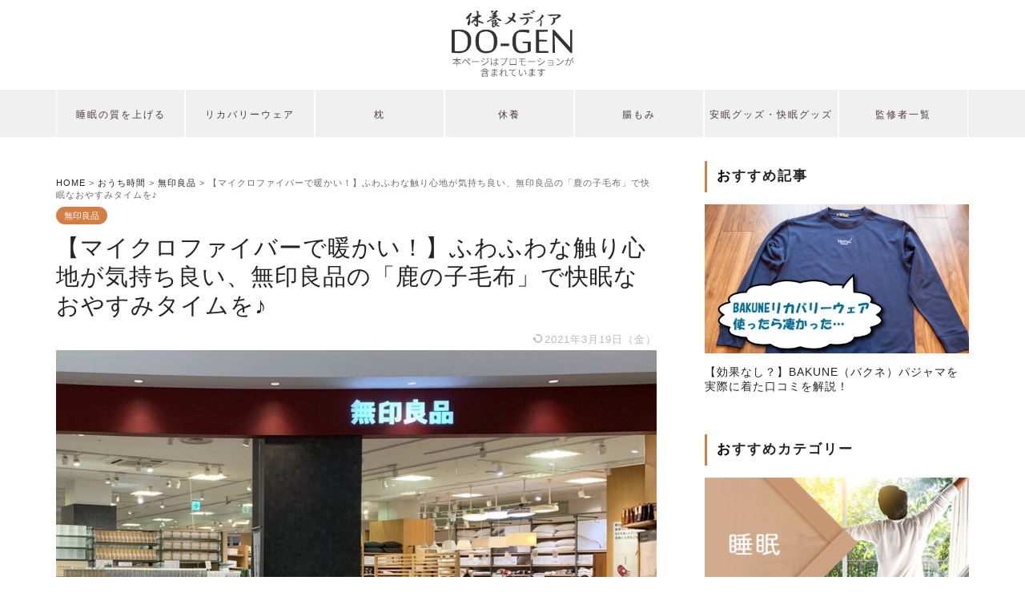

--- FILE ---
content_type: text/html; charset=UTF-8
request_url: https://do-gen.jp/mujirushi-kanokoblanket/
body_size: 25541
content:
<!DOCTYPE html>
<html lang="ja">
<head prefix="og: http://ogp.me/ns# fb: http://ogp.me/ns/fb# article: http://ogp.me/ns/article#">
<meta charset="utf-8">
<meta http-equiv="X-UA-Compatible" content="IE=edge">
<meta name="viewport" content="width=device-width, initial-scale=1">
<!-- ここからOGP -->
<meta property="og:type" content="blog">
<meta property="og:title" content="【マイクロファイバーで暖かい！】ふわふわな触り心地が気持ち良い、無印良品の「鹿の子毛布」で快眠なおやすみタイムを♪｜DO-GEN（どうげん）"> 
<meta property="og:url" content="https://do-gen.jp/mujirushi-kanokoblanket/"> 
<meta property="og:description" content="ポカポカなお布団が恋しくなる、寒い季節。 良い睡眠のためにも、寝具や周りの環境を整えることはとても重要ですよね。 そこで"> 
<meta property="og:image" content="https://do-gen.jp/wp-content/uploads/2021/02/muji3-1.jpg">
<meta property="og:site_name" content="DO-GEN（どうげん）">
<meta property="fb:admins" content="">
<meta name="twitter:card" content="summary">
<!-- ここまでOGP --> 
<meta name="description" itemprop="description" content="ポカポカなお布団が恋しくなる、寒い季節。 良い睡眠のためにも、寝具や周りの環境を整えることはとても重要ですよね。 そこで" >

<meta name="thumbnail" content="https://do-gen.jp/wp-content/uploads/2021/02/muji3-1.jpg" />






<link rel="shortcut icon" href="https://do-gen.jp/wp-content/themes/jin/favicon.ico">





<title>【マイクロファイバーで暖かい！】ふわふわな触り心地が気持ち良い、無印良品の「鹿の子毛布」で快眠なおやすみタイムを♪</title>
<meta name='robots' content='max-image-preview:large' />
<link rel='dns-prefetch' href='//ajax.googleapis.com' />
<link rel='dns-prefetch' href='//cdnjs.cloudflare.com' />
<link rel="alternate" type="application/rss+xml" title="DO-GEN（どうげん） &raquo; フィード" href="https://do-gen.jp/feed/" />
<link rel="alternate" type="application/rss+xml" title="DO-GEN（どうげん） &raquo; コメントフィード" href="https://do-gen.jp/comments/feed/" />
<link rel="alternate" type="application/rss+xml" title="DO-GEN（どうげん） &raquo; 【マイクロファイバーで暖かい！】ふわふわな触り心地が気持ち良い、無印良品の「鹿の子毛布」で快眠なおやすみタイムを♪ のコメントのフィード" href="https://do-gen.jp/mujirushi-kanokoblanket/feed/" />
<script type="text/javascript">
window._wpemojiSettings = {"baseUrl":"https:\/\/s.w.org\/images\/core\/emoji\/14.0.0\/72x72\/","ext":".png","svgUrl":"https:\/\/s.w.org\/images\/core\/emoji\/14.0.0\/svg\/","svgExt":".svg","source":{"concatemoji":"https:\/\/do-gen.jp\/wp-includes\/js\/wp-emoji-release.min.js?ver=6.2.8"}};
/*! This file is auto-generated */
!function(e,a,t){var n,r,o,i=a.createElement("canvas"),p=i.getContext&&i.getContext("2d");function s(e,t){p.clearRect(0,0,i.width,i.height),p.fillText(e,0,0);e=i.toDataURL();return p.clearRect(0,0,i.width,i.height),p.fillText(t,0,0),e===i.toDataURL()}function c(e){var t=a.createElement("script");t.src=e,t.defer=t.type="text/javascript",a.getElementsByTagName("head")[0].appendChild(t)}for(o=Array("flag","emoji"),t.supports={everything:!0,everythingExceptFlag:!0},r=0;r<o.length;r++)t.supports[o[r]]=function(e){if(p&&p.fillText)switch(p.textBaseline="top",p.font="600 32px Arial",e){case"flag":return s("\ud83c\udff3\ufe0f\u200d\u26a7\ufe0f","\ud83c\udff3\ufe0f\u200b\u26a7\ufe0f")?!1:!s("\ud83c\uddfa\ud83c\uddf3","\ud83c\uddfa\u200b\ud83c\uddf3")&&!s("\ud83c\udff4\udb40\udc67\udb40\udc62\udb40\udc65\udb40\udc6e\udb40\udc67\udb40\udc7f","\ud83c\udff4\u200b\udb40\udc67\u200b\udb40\udc62\u200b\udb40\udc65\u200b\udb40\udc6e\u200b\udb40\udc67\u200b\udb40\udc7f");case"emoji":return!s("\ud83e\udef1\ud83c\udffb\u200d\ud83e\udef2\ud83c\udfff","\ud83e\udef1\ud83c\udffb\u200b\ud83e\udef2\ud83c\udfff")}return!1}(o[r]),t.supports.everything=t.supports.everything&&t.supports[o[r]],"flag"!==o[r]&&(t.supports.everythingExceptFlag=t.supports.everythingExceptFlag&&t.supports[o[r]]);t.supports.everythingExceptFlag=t.supports.everythingExceptFlag&&!t.supports.flag,t.DOMReady=!1,t.readyCallback=function(){t.DOMReady=!0},t.supports.everything||(n=function(){t.readyCallback()},a.addEventListener?(a.addEventListener("DOMContentLoaded",n,!1),e.addEventListener("load",n,!1)):(e.attachEvent("onload",n),a.attachEvent("onreadystatechange",function(){"complete"===a.readyState&&t.readyCallback()})),(e=t.source||{}).concatemoji?c(e.concatemoji):e.wpemoji&&e.twemoji&&(c(e.twemoji),c(e.wpemoji)))}(window,document,window._wpemojiSettings);
</script>
<style type="text/css">
img.wp-smiley,
img.emoji {
	display: inline !important;
	border: none !important;
	box-shadow: none !important;
	height: 1em !important;
	width: 1em !important;
	margin: 0 0.07em !important;
	vertical-align: -0.1em !important;
	background: none !important;
	padding: 0 !important;
}
</style>
	<link rel='stylesheet' id='wp-block-library-css' href='https://do-gen.jp/wp-includes/css/dist/block-library/style.min.css?ver=6.2.8' type='text/css' media='all' />
<link rel='stylesheet' id='classic-theme-styles-css' href='https://do-gen.jp/wp-includes/css/classic-themes.min.css?ver=6.2.8' type='text/css' media='all' />
<style id='global-styles-inline-css' type='text/css'>
body{--wp--preset--color--black: #000000;--wp--preset--color--cyan-bluish-gray: #abb8c3;--wp--preset--color--white: #ffffff;--wp--preset--color--pale-pink: #f78da7;--wp--preset--color--vivid-red: #cf2e2e;--wp--preset--color--luminous-vivid-orange: #ff6900;--wp--preset--color--luminous-vivid-amber: #fcb900;--wp--preset--color--light-green-cyan: #7bdcb5;--wp--preset--color--vivid-green-cyan: #00d084;--wp--preset--color--pale-cyan-blue: #8ed1fc;--wp--preset--color--vivid-cyan-blue: #0693e3;--wp--preset--color--vivid-purple: #9b51e0;--wp--preset--gradient--vivid-cyan-blue-to-vivid-purple: linear-gradient(135deg,rgba(6,147,227,1) 0%,rgb(155,81,224) 100%);--wp--preset--gradient--light-green-cyan-to-vivid-green-cyan: linear-gradient(135deg,rgb(122,220,180) 0%,rgb(0,208,130) 100%);--wp--preset--gradient--luminous-vivid-amber-to-luminous-vivid-orange: linear-gradient(135deg,rgba(252,185,0,1) 0%,rgba(255,105,0,1) 100%);--wp--preset--gradient--luminous-vivid-orange-to-vivid-red: linear-gradient(135deg,rgba(255,105,0,1) 0%,rgb(207,46,46) 100%);--wp--preset--gradient--very-light-gray-to-cyan-bluish-gray: linear-gradient(135deg,rgb(238,238,238) 0%,rgb(169,184,195) 100%);--wp--preset--gradient--cool-to-warm-spectrum: linear-gradient(135deg,rgb(74,234,220) 0%,rgb(151,120,209) 20%,rgb(207,42,186) 40%,rgb(238,44,130) 60%,rgb(251,105,98) 80%,rgb(254,248,76) 100%);--wp--preset--gradient--blush-light-purple: linear-gradient(135deg,rgb(255,206,236) 0%,rgb(152,150,240) 100%);--wp--preset--gradient--blush-bordeaux: linear-gradient(135deg,rgb(254,205,165) 0%,rgb(254,45,45) 50%,rgb(107,0,62) 100%);--wp--preset--gradient--luminous-dusk: linear-gradient(135deg,rgb(255,203,112) 0%,rgb(199,81,192) 50%,rgb(65,88,208) 100%);--wp--preset--gradient--pale-ocean: linear-gradient(135deg,rgb(255,245,203) 0%,rgb(182,227,212) 50%,rgb(51,167,181) 100%);--wp--preset--gradient--electric-grass: linear-gradient(135deg,rgb(202,248,128) 0%,rgb(113,206,126) 100%);--wp--preset--gradient--midnight: linear-gradient(135deg,rgb(2,3,129) 0%,rgb(40,116,252) 100%);--wp--preset--duotone--dark-grayscale: url('#wp-duotone-dark-grayscale');--wp--preset--duotone--grayscale: url('#wp-duotone-grayscale');--wp--preset--duotone--purple-yellow: url('#wp-duotone-purple-yellow');--wp--preset--duotone--blue-red: url('#wp-duotone-blue-red');--wp--preset--duotone--midnight: url('#wp-duotone-midnight');--wp--preset--duotone--magenta-yellow: url('#wp-duotone-magenta-yellow');--wp--preset--duotone--purple-green: url('#wp-duotone-purple-green');--wp--preset--duotone--blue-orange: url('#wp-duotone-blue-orange');--wp--preset--font-size--small: 13px;--wp--preset--font-size--medium: 20px;--wp--preset--font-size--large: 36px;--wp--preset--font-size--x-large: 42px;--wp--preset--spacing--20: 0.44rem;--wp--preset--spacing--30: 0.67rem;--wp--preset--spacing--40: 1rem;--wp--preset--spacing--50: 1.5rem;--wp--preset--spacing--60: 2.25rem;--wp--preset--spacing--70: 3.38rem;--wp--preset--spacing--80: 5.06rem;--wp--preset--shadow--natural: 6px 6px 9px rgba(0, 0, 0, 0.2);--wp--preset--shadow--deep: 12px 12px 50px rgba(0, 0, 0, 0.4);--wp--preset--shadow--sharp: 6px 6px 0px rgba(0, 0, 0, 0.2);--wp--preset--shadow--outlined: 6px 6px 0px -3px rgba(255, 255, 255, 1), 6px 6px rgba(0, 0, 0, 1);--wp--preset--shadow--crisp: 6px 6px 0px rgba(0, 0, 0, 1);}:where(.is-layout-flex){gap: 0.5em;}body .is-layout-flow > .alignleft{float: left;margin-inline-start: 0;margin-inline-end: 2em;}body .is-layout-flow > .alignright{float: right;margin-inline-start: 2em;margin-inline-end: 0;}body .is-layout-flow > .aligncenter{margin-left: auto !important;margin-right: auto !important;}body .is-layout-constrained > .alignleft{float: left;margin-inline-start: 0;margin-inline-end: 2em;}body .is-layout-constrained > .alignright{float: right;margin-inline-start: 2em;margin-inline-end: 0;}body .is-layout-constrained > .aligncenter{margin-left: auto !important;margin-right: auto !important;}body .is-layout-constrained > :where(:not(.alignleft):not(.alignright):not(.alignfull)){max-width: var(--wp--style--global--content-size);margin-left: auto !important;margin-right: auto !important;}body .is-layout-constrained > .alignwide{max-width: var(--wp--style--global--wide-size);}body .is-layout-flex{display: flex;}body .is-layout-flex{flex-wrap: wrap;align-items: center;}body .is-layout-flex > *{margin: 0;}:where(.wp-block-columns.is-layout-flex){gap: 2em;}.has-black-color{color: var(--wp--preset--color--black) !important;}.has-cyan-bluish-gray-color{color: var(--wp--preset--color--cyan-bluish-gray) !important;}.has-white-color{color: var(--wp--preset--color--white) !important;}.has-pale-pink-color{color: var(--wp--preset--color--pale-pink) !important;}.has-vivid-red-color{color: var(--wp--preset--color--vivid-red) !important;}.has-luminous-vivid-orange-color{color: var(--wp--preset--color--luminous-vivid-orange) !important;}.has-luminous-vivid-amber-color{color: var(--wp--preset--color--luminous-vivid-amber) !important;}.has-light-green-cyan-color{color: var(--wp--preset--color--light-green-cyan) !important;}.has-vivid-green-cyan-color{color: var(--wp--preset--color--vivid-green-cyan) !important;}.has-pale-cyan-blue-color{color: var(--wp--preset--color--pale-cyan-blue) !important;}.has-vivid-cyan-blue-color{color: var(--wp--preset--color--vivid-cyan-blue) !important;}.has-vivid-purple-color{color: var(--wp--preset--color--vivid-purple) !important;}.has-black-background-color{background-color: var(--wp--preset--color--black) !important;}.has-cyan-bluish-gray-background-color{background-color: var(--wp--preset--color--cyan-bluish-gray) !important;}.has-white-background-color{background-color: var(--wp--preset--color--white) !important;}.has-pale-pink-background-color{background-color: var(--wp--preset--color--pale-pink) !important;}.has-vivid-red-background-color{background-color: var(--wp--preset--color--vivid-red) !important;}.has-luminous-vivid-orange-background-color{background-color: var(--wp--preset--color--luminous-vivid-orange) !important;}.has-luminous-vivid-amber-background-color{background-color: var(--wp--preset--color--luminous-vivid-amber) !important;}.has-light-green-cyan-background-color{background-color: var(--wp--preset--color--light-green-cyan) !important;}.has-vivid-green-cyan-background-color{background-color: var(--wp--preset--color--vivid-green-cyan) !important;}.has-pale-cyan-blue-background-color{background-color: var(--wp--preset--color--pale-cyan-blue) !important;}.has-vivid-cyan-blue-background-color{background-color: var(--wp--preset--color--vivid-cyan-blue) !important;}.has-vivid-purple-background-color{background-color: var(--wp--preset--color--vivid-purple) !important;}.has-black-border-color{border-color: var(--wp--preset--color--black) !important;}.has-cyan-bluish-gray-border-color{border-color: var(--wp--preset--color--cyan-bluish-gray) !important;}.has-white-border-color{border-color: var(--wp--preset--color--white) !important;}.has-pale-pink-border-color{border-color: var(--wp--preset--color--pale-pink) !important;}.has-vivid-red-border-color{border-color: var(--wp--preset--color--vivid-red) !important;}.has-luminous-vivid-orange-border-color{border-color: var(--wp--preset--color--luminous-vivid-orange) !important;}.has-luminous-vivid-amber-border-color{border-color: var(--wp--preset--color--luminous-vivid-amber) !important;}.has-light-green-cyan-border-color{border-color: var(--wp--preset--color--light-green-cyan) !important;}.has-vivid-green-cyan-border-color{border-color: var(--wp--preset--color--vivid-green-cyan) !important;}.has-pale-cyan-blue-border-color{border-color: var(--wp--preset--color--pale-cyan-blue) !important;}.has-vivid-cyan-blue-border-color{border-color: var(--wp--preset--color--vivid-cyan-blue) !important;}.has-vivid-purple-border-color{border-color: var(--wp--preset--color--vivid-purple) !important;}.has-vivid-cyan-blue-to-vivid-purple-gradient-background{background: var(--wp--preset--gradient--vivid-cyan-blue-to-vivid-purple) !important;}.has-light-green-cyan-to-vivid-green-cyan-gradient-background{background: var(--wp--preset--gradient--light-green-cyan-to-vivid-green-cyan) !important;}.has-luminous-vivid-amber-to-luminous-vivid-orange-gradient-background{background: var(--wp--preset--gradient--luminous-vivid-amber-to-luminous-vivid-orange) !important;}.has-luminous-vivid-orange-to-vivid-red-gradient-background{background: var(--wp--preset--gradient--luminous-vivid-orange-to-vivid-red) !important;}.has-very-light-gray-to-cyan-bluish-gray-gradient-background{background: var(--wp--preset--gradient--very-light-gray-to-cyan-bluish-gray) !important;}.has-cool-to-warm-spectrum-gradient-background{background: var(--wp--preset--gradient--cool-to-warm-spectrum) !important;}.has-blush-light-purple-gradient-background{background: var(--wp--preset--gradient--blush-light-purple) !important;}.has-blush-bordeaux-gradient-background{background: var(--wp--preset--gradient--blush-bordeaux) !important;}.has-luminous-dusk-gradient-background{background: var(--wp--preset--gradient--luminous-dusk) !important;}.has-pale-ocean-gradient-background{background: var(--wp--preset--gradient--pale-ocean) !important;}.has-electric-grass-gradient-background{background: var(--wp--preset--gradient--electric-grass) !important;}.has-midnight-gradient-background{background: var(--wp--preset--gradient--midnight) !important;}.has-small-font-size{font-size: var(--wp--preset--font-size--small) !important;}.has-medium-font-size{font-size: var(--wp--preset--font-size--medium) !important;}.has-large-font-size{font-size: var(--wp--preset--font-size--large) !important;}.has-x-large-font-size{font-size: var(--wp--preset--font-size--x-large) !important;}
.wp-block-navigation a:where(:not(.wp-element-button)){color: inherit;}
:where(.wp-block-columns.is-layout-flex){gap: 2em;}
.wp-block-pullquote{font-size: 1.5em;line-height: 1.6;}
</style>
<link rel='stylesheet' id='contact-form-7-css' href='https://do-gen.jp/wp-content/plugins/contact-form-7/includes/css/styles.css?ver=5.4.2' type='text/css' media='all' />
<link rel='stylesheet' id='ppress-frontend-css' href='https://do-gen.jp/wp-content/plugins/wp-user-avatar/assets/css/frontend.min.css?ver=3.1.12' type='text/css' media='all' />
<link rel='stylesheet' id='ppress-flatpickr-css' href='https://do-gen.jp/wp-content/plugins/wp-user-avatar/assets/flatpickr/flatpickr.min.css?ver=3.1.12' type='text/css' media='all' />
<link rel='stylesheet' id='ppress-select2-css' href='https://do-gen.jp/wp-content/plugins/wp-user-avatar/assets/select2/select2.min.css?ver=6.2.8' type='text/css' media='all' />
<link rel='stylesheet' id='parent-style-css' href='https://do-gen.jp/wp-content/themes/jin/style.css?ver=6.2.8' type='text/css' media='all' />
<link rel='stylesheet' id='theme-style-css' href='https://do-gen.jp/wp-content/themes/jin-child/style.css?ver=6.2.8' type='text/css' media='all' />
<link rel='stylesheet' id='swiper-style-css' href='https://cdnjs.cloudflare.com/ajax/libs/Swiper/4.0.7/css/swiper.min.css?ver=6.2.8' type='text/css' media='all' />
<script type='text/javascript' src='https://ajax.googleapis.com/ajax/libs/jquery/1.12.4/jquery.min.js?ver=6.2.8' id='jquery-js'></script>
<script type='text/javascript' src='https://do-gen.jp/wp-content/plugins/wp-user-avatar/assets/flatpickr/flatpickr.min.js?ver=6.2.8' async charset='UTF-8' id='ppress-flatpickr-js'></script>
<script type='text/javascript' src='https://do-gen.jp/wp-content/plugins/wp-user-avatar/assets/select2/select2.min.js?ver=6.2.8' async charset='UTF-8' id='ppress-select2-js'></script>
<script type='text/javascript' src='https://do-gen.jp/wp-content/plugins/yyi-rinker/js/event-tracking.js?v=1.1.2' async charset='UTF-8' id='yyi_rinker_event_tracking_script-js'></script>
<link rel="https://api.w.org/" href="https://do-gen.jp/wp-json/" /><link rel="alternate" type="application/json" href="https://do-gen.jp/wp-json/wp/v2/posts/19737" /><link rel="canonical" href="https://do-gen.jp/mujirushi-kanokoblanket/" />
<link rel='shortlink' href='https://do-gen.jp/?p=19737' />
<link rel="alternate" type="application/json+oembed" href="https://do-gen.jp/wp-json/oembed/1.0/embed?url=https%3A%2F%2Fdo-gen.jp%2Fmujirushi-kanokoblanket%2F" />
<link rel="alternate" type="text/xml+oembed" href="https://do-gen.jp/wp-json/oembed/1.0/embed?url=https%3A%2F%2Fdo-gen.jp%2Fmujirushi-kanokoblanket%2F&#038;format=xml" />
<meta name="cdp-version" content="1.4.6" /><!-- start Simple Custom CSS and JS -->
<style type="text/css">
.breadcrumbs{
	font-size:0.7em;
	color:#696969;
	margin-bottom:10px;
}

#logly-lift-4300514{
display:none !important;
}</style>
<!-- end Simple Custom CSS and JS -->
<!-- Favicon Rotator -->
<link rel="shortcut icon" href="https://do-gen.jp/wp-content/uploads/2021/01/icon_2-16x16.jpg" />
<link rel="apple-touch-icon-precomposed" href="https://do-gen.jp/wp-content/uploads/2021/01/icon_2-1-114x114.jpg" />
<!-- End Favicon Rotator -->
<style>body[class*="copia-microcopy"] .wpap-tpl-with-detail .wpap-image img {min-height: 140px;object-fit: contain;}body[class*="copia-microcopy"] p.wpap-link {    margin-top: 0;}body[class*="copia-microcopy"] .wpap-link a {    position: relative;    margin-top: 8px;    text-align: center;}body[class*="copia-microcopy"] .wpap-tpl-with-detail .wpap-link {    display: block;}body[class*="copia-microcopy"] .wpap-tpl-with-detail .wpap-link a {    width: 34.5%;}body[class*="copia-microcopy"] .wpap-tpl-with-image-text-h .wpap-link a {    width: 35%;}body[class*="copia-microcopy"] .wpap-tpl-with-image-text-v .wpap-link a {    width: 30%;}.copia-microcopy-amazon .wpap-link-amazon:before {    color: #f89400;}.copia-microcopy-rakuten a.wpap-link-rakuten:before {    color: #be0000;}.copia-microcopy-yahoo a.wpap-link-yahoo:before {    color: #d14615;}body[class*="copia-microcopy"] .wpap-link a:before {    position: absolute;    top: -17px;    left: 0;    width: 100%;    height: 17px;    font-weight: 600;    font-size: 11px;}.copia-microcopy-amazon .wpap-link a.wpap-link-amazon,.copia-microcopy-rakuten .wpap-link a.wpap-link-rakuten,.copia-microcopy-yahoo .wpap-link a.wpap-link-yahoo {    margin-top: 22px;}@media screen and (max-width: 767px){    body[class*="copia-microcopy"] .wpap-tpl p.wpap-link {        flex-direction: column;    }    body[class*="copia-microcopy"] .wpap-tpl p.wpap-link a {        width: 100%;        box-sizing: border-box;    }    body[class*="copia-microcopy"] .wpap-tpl-with-image-text-h .wpap-link a {        margin-bottom: 0;    }}</style><!-- Markup (JSON-LD) structured in schema.org ver.4.8.1 START -->
<script type="application/ld+json">
{
    "@context": "https://schema.org",
    "@type": "BreadcrumbList",
    "itemListElement": [
        {
            "@type": "ListItem",
            "position": 1,
            "item": {
                "@id": "https://do-gen.jp",
                "name": "ホーム"
            }
        },
        {
            "@type": "ListItem",
            "position": 2,
            "item": {
                "@id": "https://do-gen.jp/stay-home/",
                "name": "おうち時間"
            }
        },
        {
            "@type": "ListItem",
            "position": 3,
            "item": {
                "@id": "https://do-gen.jp/muji/",
                "name": "無印良品"
            }
        },
        {
            "@type": "ListItem",
            "position": 4,
            "item": {
                "@id": "https://do-gen.jp/mujirushi-kanokoblanket/",
                "name": "【マイクロファイバーで暖かい！】ふわふわな触り心地が気持ち良い、無印良品の「鹿の子毛布」で快眠なおやすみタイムを♪"
            }
        }
    ]
}
</script>
<!-- Markup (JSON-LD) structured in schema.org END -->
<style>.yyi-rinker-img-s .yyi-rinker-image {width: 56px;min-width: 56px;margin:auto;}.yyi-rinker-img-m .yyi-rinker-image {width: 175px;min-width: 175px;margin:auto;}.yyi-rinker-img-l .yyi-rinker-image {width: 200px;min-width: 200px;margin:auto;}.yyi-rinker-img-s .yyi-rinker-image img.yyi-rinker-main-img {width: auto;max-height: 56px;}.yyi-rinker-img-m .yyi-rinker-image img.yyi-rinker-main-img {width: auto;max-height: 170px;}.yyi-rinker-img-l .yyi-rinker-image img.yyi-rinker-main-img {width: auto;max-height: 200px;}div.yyi-rinker-contents ul li:before {background-color: transparent!important;}div.yyi-rinker-contents div.yyi-rinker-box ul.yyi-rinker-links li {    list-style: none;    padding-left: 0;}div.yyi-rinker-contents ul.yyi-rinker-links {border: none;}div.yyi-rinker-contents ul.yyi-rinker-links li a {text-decoration: none;}div.yyi-rinker-contents {    margin: 2em 0;}div.yyi-rinker-contents div.yyi-rinker-box {    display: flex;    padding: 26px 26px 0;    border: 3px solid #f5f5f5;    box-sizing: border-box;}@media (min-width: 768px) {    div.yyi-rinker-contents div.yyi-rinker-box {        padding: 26px 26px 0;    }}@media (max-width: 767px) {    div.yyi-rinker-contents div.yyi-rinker-box {        flex-direction: column;        padding: 26px 14px 0;    }}div.yyi-rinker-box div.yyi-rinker-image {    display: flex;    flex: none;    justify-content: center;}div.yyi-rinker-box div.yyi-rinker-image a {    display: inline-block;    height: fit-content;    margin-bottom: 26px;}div.yyi-rinker-image img.yyi-rinker-main-img {    display: block;    max-width: 100%;    height: auto;}div.yyi-rinker-img-s img.yyi-rinker-main-img {    width: 56px;}div.yyi-rinker-img-m img.yyi-rinker-main-img {    width: 120px;}div.yyi-rinker-img-l img.yyi-rinker-main-img {    width: 200px;}div.yyi-rinker-box div.yyi-rinker-info {    display: flex;    width: 100%;    flex-direction: column;}@media (min-width: 768px) {    div.yyi-rinker-box div.yyi-rinker-info {        padding-left: 26px;    }}@media (max-width: 767px) {    div.yyi-rinker-box div.yyi-rinker-info {        text-align: center;    }}div.yyi-rinker-info div.yyi-rinker-title a {    color: #333;    font-weight: 600;    font-size: 18px;    text-decoration: none;}div.yyi-rinker-info div.yyi-rinker-detail {    display: flex;    flex-direction: column;    padding: 8px 0 12px;}div.yyi-rinker-detail div:not(:last-child) {    padding-bottom: 8px;}div.yyi-rinker-detail div.credit-box {    font-size: 12px;}div.yyi-rinker-detail div.credit-box a {    text-decoration: underline;}div.yyi-rinker-detail div.brand,div.yyi-rinker-detail div.price-box {    font-size: 14px;}@media (max-width: 767px) {    div.price-box span.price {        display: block;    }}div.yyi-rinker-info div.free-text {    order: 2;    padding-top: 8px;    font-size: 16px;}div.yyi-rinker-info ul.yyi-rinker-links {    display: flex;    flex-wrap: wrap;    margin: 0 0 14px;    padding: 0;    list-style-type: none;}div.yyi-rinker-info ul.yyi-rinker-links li {    display: inherit;    flex-direction: column;    align-self: flex-end;    text-align: center;}@media (min-width: 768px) {    div.yyi-rinker-info ul.yyi-rinker-links li:not(:last-child){        margin-right: 8px;    }    div.yyi-rinker-info ul.yyi-rinker-links li {        margin-bottom: 12px;    }}@media (max-width: 767px) {    div.yyi-rinker-info ul.yyi-rinker-links li {        width: 100%;        margin-bottom: 10px;    }}ul.yyi-rinker-links li.amazonkindlelink a {    background-color: #37475a;}ul.yyi-rinker-links li.amazonlink a {    background-color: #f9bf51;}ul.yyi-rinker-links li.rakutenlink a {    background-color: #d53a3a;}ul.yyi-rinker-links li.yahoolink a {    background-color: #76c2f3;}ul.yyi-rinker-links li.freelink1 a {    background-color: #5db49f;}ul.yyi-rinker-links li.freelink2 a {    background-color: #7e77c1;}ul.yyi-rinker-links li.freelink3 a {    background-color: #3974be;}ul.yyi-rinker-links li.freelink4 a {    background-color: #333;}ul.yyi-rinker-links a.yyi-rinker-link {    display: flex;    position: relative;    width: 100%;    min-height: 38px;    overflow-x: hidden;    flex-wrap: wrap-reverse;    justify-content: center;    align-items: center;    border-radius: 2px;    box-shadow: 0 1px 6px 0 rgba(0,0,0,0.12);    color: #fff;    font-weight: 600;    font-size: 14px;    white-space: nowrap;    transition: 0.3s ease-out;    box-sizing: border-box;}ul.yyi-rinker-links a.yyi-rinker-link:after {    position: absolute;    top: calc(50% - 3px);    right: 12px;    width: 6px;    height: 6px;    border-top: 2px solid;    border-right: 2px solid;    content: "";    transform: rotate(45deg);    box-sizing: border-box;}ul.yyi-rinker-links a.yyi-rinker-link:hover {    box-shadow: 0 4px 6px 2px rgba(0,0,0,0.12);    transform: translateY(-2px);}@media (min-width: 768px) {    ul.yyi-rinker-links a.yyi-rinker-link {        padding: 6px 24px;    }}@media (max-width: 767px) {    ul.yyi-rinker-links a.yyi-rinker-link {        padding: 10px 24px;    }}</style><style>
div.yyi-rinker-contents.yyi-rinker-design-tate  div.yyi-rinker-box{
    flex-direction: column;
}

div.yyi-rinker-contents.yyi-rinker-design-slim div.yyi-rinker-box .yyi-rinker-links {
    flex-direction: column;
}

div.yyi-rinker-contents.yyi-rinker-design-slim div.yyi-rinker-info {
    width: 100%;
}

div.yyi-rinker-contents.yyi-rinker-design-slim .yyi-rinker-title {
    text-align: center;
}

div.yyi-rinker-contents.yyi-rinker-design-slim .yyi-rinker-links {
    text-align: center;
}
div.yyi-rinker-contents.yyi-rinker-design-slim .yyi-rinker-image {

    margin: auto;
}

div.yyi-rinker-contents.yyi-rinker-design-slim div.yyi-rinker-info ul.yyi-rinker-links li {
	align-self: stretch;
}
div.yyi-rinker-contents.yyi-rinker-design-slim div.yyi-rinker-box div.yyi-rinker-info {
	padding: 0;
}
div.yyi-rinker-contents.yyi-rinker-design-slim div.yyi-rinker-box {
	flex-direction: column;
	padding: 14px 5px 0;
}

.yyi-rinker-design-slim div.yyi-rinker-box div.yyi-rinker-info {
	text-align: center;
}

.yyi-rinker-design-slim div.price-box span.price {
	display: block;
}

div.yyi-rinker-contents.yyi-rinker-design-slim div.yyi-rinker-info div.yyi-rinker-title a{
	font-size:16px;
}

div.yyi-rinker-contents.yyi-rinker-design-slim ul.yyi-rinker-links li.amazonkindlelink:before,  div.yyi-rinker-contents.yyi-rinker-design-slim ul.yyi-rinker-links li.amazonlink:before,  div.yyi-rinker-contents.yyi-rinker-design-slim ul.yyi-rinker-links li.rakutenlink:before,  div.yyi-rinker-contents.yyi-rinker-design-slim ul.yyi-rinker-links li.yahoolink:before {
	font-size:12px;
}

div.yyi-rinker-contents.yyi-rinker-design-slim ul.yyi-rinker-links li a {
	font-size: 13px;
}
.entry-content ul.yyi-rinker-links li {
	padding: 0;
}

.yyi-rinker-design-slim div.yyi-rinker-info ul.yyi-rinker-links li {
	width: 100%;
	margin-bottom: 10px;
}
 .yyi-rinker-design-slim ul.yyi-rinker-links a.yyi-rinker-link {
	padding: 10px 24px;
}
</style>	<style type="text/css">
		#wrapper{
							background-color: #fff;
				background-image: url();
					}
		.related-entry-headline-text span:before,
		#comment-title span:before,
		#reply-title span:before{
			background-color: #d37e45;
			border-color: #d37e45!important;
		}
		
		#breadcrumb:after,
		#page-top a{	
			background-color: #393542;
		}
				footer{
			background-color: #393542;
		}
		.footer-inner a,
		#copyright,
		#copyright-center{
			border-color: #fff!important;
			color: #fff!important;
		}
		#footer-widget-area
		{
			border-color: #fff!important;
		}
				.page-top-footer a{
			color: #393542!important;
		}
				#breadcrumb ul li,
		#breadcrumb ul li a{
			color: #393542!important;
		}
		
		body,
		a,
		a:link,
		a:visited,
		.my-profile,
		.widgettitle,
		.tabBtn-mag label{
			color: #232323;
		}
		a:hover{
			color: #008db7;
		}
						.widget_nav_menu ul > li > a:before,
		.widget_categories ul > li > a:before,
		.widget_pages ul > li > a:before,
		.widget_recent_entries ul > li > a:before,
		.widget_archive ul > li > a:before,
		.widget_archive form:after,
		.widget_categories form:after,
		.widget_nav_menu ul > li > ul.sub-menu > li > a:before,
		.widget_categories ul > li > .children > li > a:before,
		.widget_pages ul > li > .children > li > a:before,
		.widget_nav_menu ul > li > ul.sub-menu > li > ul.sub-menu li > a:before,
		.widget_categories ul > li > .children > li > .children li > a:before,
		.widget_pages ul > li > .children > li > .children li > a:before{
			color: #d37e45;
		}
		.widget_nav_menu ul .sub-menu .sub-menu li a:before{
			background-color: #232323!important;
		}
		footer .footer-widget,
		footer .footer-widget a,
		footer .footer-widget ul li,
		.footer-widget.widget_nav_menu ul > li > a:before,
		.footer-widget.widget_categories ul > li > a:before,
		.footer-widget.widget_recent_entries ul > li > a:before,
		.footer-widget.widget_pages ul > li > a:before,
		.footer-widget.widget_archive ul > li > a:before,
		footer .widget_tag_cloud .tagcloud a:before{
			color: #fff!important;
			border-color: #fff!important;
		}
		footer .footer-widget .widgettitle{
			color: #fff!important;
			border-color: #d37e45!important;
		}
		footer .widget_nav_menu ul .children .children li a:before,
		footer .widget_categories ul .children .children li a:before,
		footer .widget_nav_menu ul .sub-menu .sub-menu li a:before{
			background-color: #fff!important;
		}
		#drawernav a:hover,
		.post-list-title,
		#prev-next p,
		#toc_container .toc_list li a{
			color: #232323!important;
		}
		
		#header-box{
			background-color: #ffffff;
		}
						@media (min-width: 768px) {
		#header-box .header-box10-bg:before,
		#header-box .header-box11-bg:before{
			border-radius: 2px;
		}
		}
										@media (min-width: 768px) {
			.top-image-meta{
				margin-top: calc(0px - 30px);
			}
		}
		@media (min-width: 1200px) {
			.top-image-meta{
				margin-top: calc(0px);
			}
		}
				.pickup-contents:before{
			background-color: #ffffff!important;
		}
		
		.main-image-text{
			color: #555;
		}
		.main-image-text-sub{
			color: #555;
		}
		
						#site-info{
			padding-top: 50px!important;
			padding-bottom: 50px!important;
		}
				
		#site-info span a{
			color: #51383d!important;
		}
		
				#headmenu .headsns .line a svg{
			fill: #000000!important;
		}
		#headmenu .headsns a,
		#headmenu{
			color: #000000!important;
			border-color:#000000!important;
		}
						.profile-follow .line-sns a svg{
			fill: #d37e45!important;
		}
		.profile-follow .line-sns a:hover svg{
			fill: #d37e45!important;
		}
		.profile-follow a{
			color: #d37e45!important;
			border-color:#d37e45!important;
		}
		.profile-follow a:hover,
		#headmenu .headsns a:hover{
			color:#d37e45!important;
			border-color:#d37e45!important;
		}
				.search-box:hover{
			color:#d37e45!important;
			border-color:#d37e45!important;
		}
				#header #headmenu .headsns .line a:hover svg{
			fill:#d37e45!important;
		}
		.cps-icon-bar,
		#navtoggle:checked + .sp-menu-open .cps-icon-bar{
			background-color: #51383d;
		}
		#nav-container{
			background-color: #fff;
		}
		.menu-box .menu-item svg{
			fill:#51383d;
		}
		#drawernav ul.menu-box > li > a,
		#drawernav2 ul.menu-box > li > a,
		#drawernav3 ul.menu-box > li > a,
		#drawernav4 ul.menu-box > li > a,
		#drawernav5 ul.menu-box > li > a,
		#drawernav ul.menu-box > li.menu-item-has-children:after,
		#drawernav2 ul.menu-box > li.menu-item-has-children:after,
		#drawernav3 ul.menu-box > li.menu-item-has-children:after,
		#drawernav4 ul.menu-box > li.menu-item-has-children:after,
		#drawernav5 ul.menu-box > li.menu-item-has-children:after{
			color: #51383d!important;
		}
		#drawernav ul.menu-box li a,
		#drawernav2 ul.menu-box li a,
		#drawernav3 ul.menu-box li a,
		#drawernav4 ul.menu-box li a,
		#drawernav5 ul.menu-box li a{
			font-size: 12px!important;
		}
		#drawernav3 ul.menu-box > li{
			color: #232323!important;
		}
		#drawernav4 .menu-box > .menu-item > a:after,
		#drawernav3 .menu-box > .menu-item > a:after,
		#drawernav .menu-box > .menu-item > a:after{
			background-color: #51383d!important;
		}
		#drawernav2 .menu-box > .menu-item:hover,
		#drawernav5 .menu-box > .menu-item:hover{
			border-top-color: #d37e45!important;
		}
				.cps-info-bar a{
			background-color: #ffcd44!important;
		}
				@media (min-width: 768px) {
			.post-list-mag .post-list-item:not(:nth-child(2n)){
				margin-right: 2.6%;
			}
		}
				@media (min-width: 768px) {
			#tab-1:checked ~ .tabBtn-mag li [for="tab-1"]:after,
			#tab-2:checked ~ .tabBtn-mag li [for="tab-2"]:after,
			#tab-3:checked ~ .tabBtn-mag li [for="tab-3"]:after,
			#tab-4:checked ~ .tabBtn-mag li [for="tab-4"]:after{
				border-top-color: #d37e45!important;
			}
			.tabBtn-mag label{
				border-bottom-color: #d37e45!important;
			}
		}
		#tab-1:checked ~ .tabBtn-mag li [for="tab-1"],
		#tab-2:checked ~ .tabBtn-mag li [for="tab-2"],
		#tab-3:checked ~ .tabBtn-mag li [for="tab-3"],
		#tab-4:checked ~ .tabBtn-mag li [for="tab-4"],
		#prev-next a.next:after,
		#prev-next a.prev:after,
		.more-cat-button a:hover span:before{
			background-color: #d37e45!important;
		}
		

		.swiper-slide .post-list-cat,
		.post-list-mag .post-list-cat,
		.post-list-mag3col .post-list-cat,
		.post-list-mag-sp1col .post-list-cat,
		.swiper-pagination-bullet-active,
		.pickup-cat,
		.post-list .post-list-cat,
		#breadcrumb .bcHome a:hover span:before,
		.popular-item:nth-child(1) .pop-num,
		.popular-item:nth-child(2) .pop-num,
		.popular-item:nth-child(3) .pop-num{
			background-color: #d37e45!important;
		}
		.sidebar-btn a,
		.profile-sns-menu{
			background-color: #d37e45!important;
		}
		.sp-sns-menu a,
		.pickup-contents-box a:hover .pickup-title{
			border-color: #d37e45!important;
			color: #d37e45!important;
		}
				.pro-line svg{
			fill: #d37e45!important;
		}
		.cps-post-cat a,
		.meta-cat,
		.popular-cat{
			background-color: #d37e45!important;
			border-color: #d37e45!important;
		}
		.tagicon,
		.tag-box a,
		#toc_container .toc_list > li,
		#toc_container .toc_title{
			color: #d37e45!important;
		}
		.widget_tag_cloud a::before{
			color: #232323!important;
		}
		.tag-box a,
		#toc_container:before{
			border-color: #d37e45!important;
		}
		.cps-post-cat a:hover{
			color: #008db7!important;
		}
		.pagination li:not([class*="current"]) a:hover,
		.widget_tag_cloud a:hover{
			background-color: #d37e45!important;
		}
		.pagination li:not([class*="current"]) a:hover{
			opacity: 0.5!important;
		}
		.pagination li.current a{
			background-color: #d37e45!important;
			border-color: #d37e45!important;
		}
		.nextpage a:hover span {
			color: #d37e45!important;
			border-color: #d37e45!important;
		}
		.cta-content:before{
			background-color: #393542!important;
		}
		.cta-text,
		.info-title{
			color: #fff!important;
		}
		#footer-widget-area.footer_style1 .widgettitle{
			border-color: #d37e45!important;
		}
		.sidebar_style1 .widgettitle,
		.sidebar_style5 .widgettitle{
			border-color: #d37e45!important;
		}
		.sidebar_style2 .widgettitle,
		.sidebar_style4 .widgettitle,
		.sidebar_style6 .widgettitle,
		#home-bottom-widget .widgettitle,
		#home-top-widget .widgettitle,
		#post-bottom-widget .widgettitle,
		#post-top-widget .widgettitle{
			background-color: #d37e45!important;
		}
		#home-bottom-widget .widget_search .search-box input[type="submit"],
		#home-top-widget .widget_search .search-box input[type="submit"],
		#post-bottom-widget .widget_search .search-box input[type="submit"],
		#post-top-widget .widget_search .search-box input[type="submit"]{
			background-color: #d37e45!important;
		}
		
		.tn-logo-size{
			font-size: 240%!important;
		}
		@media (min-width: 768px) {
		.tn-logo-size img{
			width: calc(240%*2.2)!important;
		}
		}
		@media (min-width: 1200px) {
		.tn-logo-size img{
			width: 240%!important;
		}
		}
		.sp-logo-size{
			font-size: 120%!important;
		}
		.sp-logo-size img{
			width: 120%!important;
		}
				.cps-post-main ul > li:before,
		.cps-post-main ol > li:before{
			background-color: #d37e45!important;
		}
		.profile-card .profile-title{
			background-color: #d37e45!important;
		}
		.profile-card{
			border-color: #d37e45!important;
		}
		.cps-post-main a{
			color:#1e73be;
		}
		.cps-post-main .marker{
			background: -webkit-linear-gradient( transparent 60%, #ffff99 0% ) ;
			background: linear-gradient( transparent 60%, #ffff99 0% ) ;
		}
		.cps-post-main .marker2{
			background: -webkit-linear-gradient( transparent 60%, #a9eaf2 0% ) ;
			background: linear-gradient( transparent 60%, #a9eaf2 0% ) ;
		}
		
		
		.simple-box1{
			border-color:#f79bb1!important;
		}
		.simple-box2{
			border-color:#f2bf7d!important;
		}
		.simple-box3{
			border-color:#b5e28a!important;
		}
		.simple-box4{
			border-color:#7badd8!important;
		}
		.simple-box4:before{
			background-color: #7badd8;
		}
		.simple-box5{
			border-color:#e896c7!important;
		}
		.simple-box5:before{
			background-color: #e896c7;
		}
		.simple-box6{
			background-color:#fffdef!important;
		}
		.simple-box7{
			border-color:#def1f9!important;
		}
		.simple-box7:before{
			background-color:#def1f9!important;
		}
		.simple-box8{
			border-color:#96ddc1!important;
		}
		.simple-box8:before{
			background-color:#96ddc1!important;
		}
		.simple-box9:before{
			background-color:#e1c0e8!important;
		}
				.simple-box9:after{
			border-color:#e1c0e8 #e1c0e8 #fff #fff!important;
		}
				
		.kaisetsu-box1:before,
		.kaisetsu-box1-title{
			background-color:#ffb49e!important;
		}
		.kaisetsu-box2{
			border-color:#62b1c9!important;
		}
		.kaisetsu-box2-title{
			background-color:#62b1c9!important;
		}
		.kaisetsu-box4{
			border-color:#ea91a9!important;
		}
		.kaisetsu-box4-title{
			background-color:#ea91a9!important;
		}
		.kaisetsu-box5:before{
			background-color:#57b3ba!important;
		}
		.kaisetsu-box5-title{
			background-color:#57b3ba!important;
		}
		
		.concept-box1{
			border-color:#85db8f!important;
		}
		.concept-box1:after{
			background-color:#85db8f!important;
		}
		.concept-box1:before{
			content:"ポイント"!important;
			color:#85db8f!important;
		}
		.concept-box2{
			border-color:#f7cf6a!important;
		}
		.concept-box2:after{
			background-color:#f7cf6a!important;
		}
		.concept-box2:before{
			content:"注意点"!important;
			color:#f7cf6a!important;
		}
		.concept-box3{
			border-color:#86cee8!important;
		}
		.concept-box3:after{
			background-color:#86cee8!important;
		}
		.concept-box3:before{
			content:"良い例"!important;
			color:#86cee8!important;
		}
		.concept-box4{
			border-color:#ed8989!important;
		}
		.concept-box4:after{
			background-color:#ed8989!important;
		}
		.concept-box4:before{
			content:"悪い例"!important;
			color:#ed8989!important;
		}
		.concept-box5{
			border-color:#9e9e9e!important;
		}
		.concept-box5:after{
			background-color:#9e9e9e!important;
		}
		.concept-box5:before{
			content:"参考"!important;
			color:#9e9e9e!important;
		}
		.concept-box6{
			border-color:#8eaced!important;
		}
		.concept-box6:after{
			background-color:#8eaced!important;
		}
		.concept-box6:before{
			content:"メモ"!important;
			color:#8eaced!important;
		}
		
		.innerlink-box1,
		.blog-card{
			border-color:#9acc1e!important;
		}
		.innerlink-box1-title{
			background-color:#9acc1e!important;
			border-color:#9acc1e!important;
		}
		.innerlink-box1:before,
		.blog-card-hl-box{
			background-color:#9acc1e!important;
		}
				.concept-box1:before,
		.concept-box2:before,
		.concept-box3:before,
		.concept-box4:before,
		.concept-box5:before,
		.concept-box6:before{
			background-color: #fff;
			background-image: url();
		}
		.concept-box1:after,
		.concept-box2:after,
		.concept-box3:after,
		.concept-box4:after,
		.concept-box5:after,
		.concept-box6:after{
			border-color: #fff;
			border-image: url() 27 23 / 50px 30px / 1rem round space0 / 5px 5px;
		}
				
		.color-button01 a,
		.color-button01 a:hover,
		.color-button01:before{
			background-color: #9acc1e!important;
		}
		.top-image-btn-color a,
		.top-image-btn-color a:hover,
		.top-image-btn-color:before{
			background-color: #ffcd44!important;
		}
		.color-button02 a,
		.color-button02 a:hover,
		.color-button02:before{
			background-color: #e22255!important;
		}
		
		.color-button01-big a,
		.color-button01-big a:hover,
		.color-button01-big:before{
			background-color: #e22255!important;
		}
		.color-button01-big a,
		.color-button01-big:before{
			border-radius: 5px!important;
		}
		.color-button01-big a{
			padding-top: 20px!important;
			padding-bottom: 20px!important;
		}
		
		.color-button02-big a,
		.color-button02-big a:hover,
		.color-button02-big:before{
			background-color: #12a612!important;
		}
		.color-button02-big a,
		.color-button02-big:before{
			border-radius: 5px!important;
		}
		.color-button02-big a{
			padding-top: 25px!important;
			padding-bottom: 25px!important;
		}
				.color-button01-big{
			width: 75%!important;
		}
		.color-button02-big{
			width: 75%!important;
		}
				
		
					.top-image-btn-color:before,
			.color-button01:before,
			.color-button02:before,
			.color-button01-big:before,
			.color-button02-big:before{
				bottom: -1px;
				left: -1px;
				width: 100%;
				height: 100%;
				border-radius: 6px;
				box-shadow: 0px 1px 5px 0px rgba(0, 0, 0, 0.25);
				-webkit-transition: all .4s;
				transition: all .4s;
			}
			.top-image-btn-color a:hover,
			.color-button01 a:hover,
			.color-button02 a:hover,
			.color-button01-big a:hover,
			.color-button02-big a:hover{
				-webkit-transform: translateY(2px);
				transform: translateY(2px);
				-webkit-filter: brightness(0.95);
				 filter: brightness(0.95);
			}
			.top-image-btn-color:hover:before,
			.color-button01:hover:before,
			.color-button02:hover:before,
			.color-button01-big:hover:before,
			.color-button02-big:hover:before{
				-webkit-transform: translateY(2px);
				transform: translateY(2px);
				box-shadow: none!important;
			}
				
		.h2-style01 h2,
		.h2-style02 h2:before,
		.h2-style03 h2,
		.h2-style04 h2:before,
		.h2-style05 h2,
		.h2-style07 h2:before,
		.h2-style07 h2:after,
		.h3-style03 h3:before,
		.h3-style02 h3:before,
		.h3-style05 h3:before,
		.h3-style07 h3:before,
		.h2-style08 h2:after,
		.h2-style10 h2:before,
		.h2-style10 h2:after,
		.h3-style02 h3:after,
		.h4-style02 h4:before{
			background-color: #d37e45!important;
		}
		.h3-style01 h3,
		.h3-style04 h3,
		.h3-style05 h3,
		.h3-style06 h3,
		.h4-style01 h4,
		.h2-style02 h2,
		.h2-style08 h2,
		.h2-style08 h2:before,
		.h2-style09 h2,
		.h4-style03 h4{
			border-color: #d37e45!important;
		}
		.h2-style05 h2:before{
			border-top-color: #d37e45!important;
		}
		.h2-style06 h2:before,
		.sidebar_style3 .widgettitle:after{
			background-image: linear-gradient(
				-45deg,
				transparent 25%,
				#d37e45 25%,
				#d37e45 50%,
				transparent 50%,
				transparent 75%,
				#d37e45 75%,
				#d37e45			);
		}
				.jin-h2-icons.h2-style02 h2 .jic:before,
		.jin-h2-icons.h2-style04 h2 .jic:before,
		.jin-h2-icons.h2-style06 h2 .jic:before,
		.jin-h2-icons.h2-style07 h2 .jic:before,
		.jin-h2-icons.h2-style08 h2 .jic:before,
		.jin-h2-icons.h2-style09 h2 .jic:before,
		.jin-h2-icons.h2-style10 h2 .jic:before,
		.jin-h3-icons.h3-style01 h3 .jic:before,
		.jin-h3-icons.h3-style02 h3 .jic:before,
		.jin-h3-icons.h3-style03 h3 .jic:before,
		.jin-h3-icons.h3-style04 h3 .jic:before,
		.jin-h3-icons.h3-style05 h3 .jic:before,
		.jin-h3-icons.h3-style06 h3 .jic:before,
		.jin-h3-icons.h3-style07 h3 .jic:before,
		.jin-h4-icons.h4-style01 h4 .jic:before,
		.jin-h4-icons.h4-style02 h4 .jic:before,
		.jin-h4-icons.h4-style03 h4 .jic:before,
		.jin-h4-icons.h4-style04 h4 .jic:before{
			color:#d37e45;
		}
		
		@media all and (-ms-high-contrast:none){
			*::-ms-backdrop, .color-button01:before,
			.color-button02:before,
			.color-button01-big:before,
			.color-button02-big:before{
				background-color: #595857!important;
			}
		}
		
		.jin-lp-h2 h2,
		.jin-lp-h2 h2{
			background-color: transparent!important;
			border-color: transparent!important;
			color: #232323!important;
		}
		.jincolumn-h3style2{
			border-color:#d37e45!important;
		}
		.jinlph2-style1 h2:first-letter{
			color:#d37e45!important;
		}
		.jinlph2-style2 h2,
		.jinlph2-style3 h2{
			border-color:#d37e45!important;
		}
		.jin-photo-title .jin-fusen1-down,
		.jin-photo-title .jin-fusen1-even,
		.jin-photo-title .jin-fusen1-up{
			border-left-color:#d37e45;
		}
		.jin-photo-title .jin-fusen2,
		.jin-photo-title .jin-fusen3{
			background-color:#d37e45;
		}
		.jin-photo-title .jin-fusen2:before,
		.jin-photo-title .jin-fusen3:before {
			border-top-color: #d37e45;
		}
		
		
	</style>
		<style type="text/css" id="wp-custom-css">
			.widgettitle::first-letter{
	color:#dd305e;
}
.post-list-mag .post-list-item .post-list-inner .post-list-meta .post-list-cat, .post-list-mag3col .post-list-item .post-list-inner .post-list-meta .post-list-cat{
	opacity:0.75;
}

#breadcrumb:after{
	background-color:#ddd;
}
#breadcrumb ul li a,
#breadcrumb ul li,
#page-top a{
	color:rgba(0,0,0,0.5)!important;
}

@media (max-width: 767px) {
.headcopy{
	font-weight:200;
	font-size:0.6em;
	margin-top:10px;
	display:none;
}
}
@media (min-width: 768px) {
.headcopy{
	font-weight:100;
	font-size:0.6em;
	margin-top:30px;
}
}

/* ↓rekakuni↓ */
h2 {
margin-top: 50px;
}


  @media (max-width: 767px) {
    .color-button01,
    .color-button02,
    .color-button01-big,
    .color-button02-big {
      margin-bottom: -10px;
		font-size: 12px;
		font-weight: normal;} }

/* form ボタン */
.wpcf7 input[type="submit"] {
width:100%;
padding:15px;
border-radius:10px;
-webkit-border-radius: 10px;  
-moz-border-radius: 10px;
border: none;
box-shadow: 0 3px 0 #ddd;
background: #98dd6c;
transition: 0.3s;
}
.wpcf7-submit:hover {
background: #a4dd6c;
transform: translate3d(0px, 3px, 1px);
-webkit-transform: translate3d(0px, 3px, 1px);
-moz-transform: translate3d(0px, 3px, 1px);
}


/* 追従ボタン */
/* スマホ追従ボタン */


a#spoverbutton {
    z-index: 10000;
  position: fixed;

  text-align: center;
  line-height: 0px;
  left:50%;
  bottom: -20px;
  margin-left:-50%;
  display: block;

  border-radius: 0px;

    
}
 
img.yan_button_tsuiju {
 max-width: 100%;
    height: auto;

}



/* PC追従ボタン */


@media screen and (min-width: 768px) {
a#spoverbutton {
	display: none;
}
}





/* TOPに戻るを上へ */


  @media (max-width: 767px) {
    #page-top {
      bottom: 90px; } }

  
/*吹き出しカスタム*/

.balloon-box {
padding-bottom: 20px;
}

@media (min-width: 768px){
    
.balloon-icon {
width:60px;
height:60px;
}

.balloon-icon img{
width:100px;
}
	
	.icon-name{
width: 50px;
top: 70px;
font-size: 10px;
    }
}

    
.balloon-right .balloon-serif{
margin: 0 80px 40px 0px;
}

.balloon-left .balloon-serif{
margin: 0 0px 40px 80px;
}
    

@media (max-width: 767px)
{
    
.balloon-icon {
width:40px;
height:40px;
}

.balloon-icon img{
width:80px;
}
    
.balloon-right .balloon-serif{
margin: 0 60px 20px 0px;
}

.balloon-left .balloon-serif{
margin: 0 0px 20px 60px;
}
    
.icon-name{
width: 50px;
	top: 50px;
font-size: 8px;
}   
}

/* カテゴリ non　非表示 */
.cat-item.cat-item-17{display:none;}
.cat-item.cat-item-18{display:none;}

.cat-item.cat-item-39{display:none;}

.cat-item.cat-item-29{display:none;}
.cat-item.cat-item-17{display:none;}
.cat-item.cat-item-30{display:none;}
.cat-item.cat-item-34{display:none;}
.cat-item.cat-item-31{display:none;}
.cat-item.cat-item-32{display:none;}
.cat-item.cat-item-35{display:none;}
.cat-item.cat-item-27{display:none;}
.cat-item.cat-item-36{display:none;}
.cat-item.cat-item-33{display:none;}
.cat-item.cat-item-37{display:none;}
.cat-item.cat-item-28{display:none;}
.cat-item.cat-item-26{display:none;}
.cat-item.cat-item-40{display:none;}
.cat-item.cat-item-46{display:none;}
.cat-item.cat-item-42{display:none;}
.cat-item.cat-item-47{display:none;}
.cat-item.cat-item-1{display:none;}
.cat-item.cat-item-50{display:none;}
.cat-item.cat-item-1{display:none;}
.cat-item.cat-item-98{display:none;}
.cat-item.cat-item-105{display:none;}
/* スマホ 表文字 10px */
table {
	font-size:10px;

}


/* PC 表文字 14px */
@media screen and (min-width:960px) {
table {
    font-size:14px; 
}
}

/* ↑rekakuni↑ */



/*サイドバーAD記事　画像ほばー*/

.img_wrap{

  margin: 0 auto;
  overflow: hidden;
}
.img_wrap img{
  width: 100%;
  cursor: pointer;
  transition-duration: 0.3s;
}
.img_wrap:hover img{
  opacity: 0.6;
  transition-duration: 0.3s;
}



/*-- Rinker COIA verのデザイン変更 --*/
div.yyi-rinker-contents {
  border: solid 2px #e5e5e5;
  border-radius: 5px;
  box-shadow: 0 0px 3px rgba(0, 0, 0, 0.1);
}

div.yyi-rinker-contents img {
  max-width: 100%;
}

div.yyi-rinker-contents div.yyi-rinker-box {
  padding: 0 1rem!important;
}

div.yyi-rinker-contents div.yyi-rinker-image {
  margin: 2%;
  width: 30%;
}

div.yyi-rinker-box div.yyi-rinker-image {
  align-items: center;
  width: auto;
}

div.yyi-rinker-info {
  padding: 0 3%;
  width: 100%;
  margin: auto;
}

.yyi-rinker-title {
  font-size: 1em;
  margin-left: .5em;
  padding-top: 1em;
}

div.yyi-rinker-contents div.yyi-rinker-title p {
  margin: 0;
}

div.yyi-rinker-contents div.yyi-rinker-detail {
  font-size: .8em;
  color: #42424280;
  padding-left: 0;
  margin-top: 0;
  margin-left: .5em;
}

div.yyi-rinker-contents div.yyi-rinker-detail .price-box {
  margin: .5em 0;
  margin-left: .5em;
}

div.yyi-rinker-contents div.yyi-rinker-detail .price-box .price {
  letter-spacing: 0.1em;
  font-size: 1.2em;
  margin-right: .5em;
}

div.yyi-rinker-contents ul.yyi-rinker-links {
  display: inline-block;
  text-align: center;
}

div.yyi-rinker-contents ul.yyi-rinker-links li {
  position: relative;
  width: 85%;
  padding: 0!important;
  margin: .5em auto .4em auto;
  font-size: .8em;
  display: inline-block;
  min-height: 38px;
  border-radius: 3px;
  font-weight: bold;
  vertical-align: middle;
  line-height: 38px;
  transition: .3s ease-in-out;
  text-align: center;
}

div.yyi-rinker-detail div:not(:last-child) {
  padding-bottom: 0px!important;
}

div.yyi-rinker-info div.yyi-rinker-detail {
  padding: 12px 0 0px!important;
}

@media (min-width: 768px) {
  div.yyi-rinker-info ul.yyi-rinker-links li:not(:last-child) {
    margin-right: auto!important;
  }
  div.yyi-rinker-info ul.yyi-rinker-links li {
    margin-bottom: 2px!important;
  }
}

div.yyi-rinker-contents ul.yyi-rinker-links li:hover {
  opacity: 0.9!important;
}

div.yyi-rinker-contents ul.yyi-rinker-links li.amazonkindlelink a {
  background: #90CAF9!important;
}

div.yyi-rinker-contents ul.yyi-rinker-links li.amazonlink a {
  color: #fff;
  background: #FFC266!important;
}

div.yyi-rinker-contents ul.yyi-rinker-links li.rakutenlink a {
  background: #ff7c74!important;
}

div.yyi-rinker-contents ul.yyi-rinker-links li.yahoolink a {
  background: #95cad7!important;
}

div.yyi-rinker-contents ul.yyi-rinker-links li.freelink2 a {
  background: #90d581!important;
}

div.yyi-rinker-contents ul.yyi-rinker-links li a {
  box-shadow: none!important;
  display: flex;
  position: unset!important;
  min-height: 25px;
  line-height: 25px;
  font-size: 0.95em;
}

div.yyi-rinker-contents ul.yyi-rinker-links li a:after {
  position: relative!important;
  right: auto;
  padding-left: 5px;
  font-family: "FontAwesome";
  content: "\f138"!important;
  transition: .3s ease-in-out;
  border: none!important;
  height: unset!important;
  top: 0!important;
  transform: none!important;
}

div.yyi-rinker-contents ul.yyi-rinker-links li a:hover {
  opacity: 0.9!important;
  transform: none!important;
  box-shadow: none!important;
}

div.yyi-rinker-contents ul.yyi-rinker-links li a:hover::after {
  opacity: .9;
  transform: translateX(2px)!important;
  -webkit-transform: translateX(2px)!important;
}

@media screen and (max-width: 540px) {
  div.yyi-rinker-contents div.yyi-rinker-box {
    padding: 1em 0 0 0;
    display: block;
  }
  div.yyi-rinker-contents div.yyi-rinker-image {
    width: auto;
  }
  div.yyi-rinker-contents div.yyi-rinker-box div.yyi-rinker-info {
    padding: 0;
    margin: auto;
    width: 90%;
    text-align: center;
  }
  .yyi-rinker-title {
    font-size: .9em;
    text-align: center
  }
  div.yyi-rinker-contents div.yyi-rinker-detail .price-box .price {
    display: block;
  }
  div.yyi-rinker-contents ul.yyi-rinker-links li {
    width: 85%;
    font-size: .9em;
  }
}
/*Rinker　COPIA verここまで*/


/*　reCAPCHAロゴ非表示　*/

.grecaptcha-badge { visibility: hidden; }
		</style>
		
<!-- START - Open Graph and Twitter Card Tags 3.1.1 -->
 <!-- Facebook Open Graph -->
  <meta property="og:locale" content="ja_JP"/>
  <meta property="og:site_name" content="DO-GEN（どうげん）"/>
  <meta property="og:title" content="【マイクロファイバーで暖かい！】ふわふわな触り心地が気持ち良い、無印良品の「鹿の子毛布」で快眠なおやすみタイムを♪"/>
  <meta property="og:url" content="https://do-gen.jp/mujirushi-kanokoblanket/"/>
  <meta property="og:type" content="article"/>
  <meta property="og:description" content="ポカポカなお布団が恋しくなる、寒い季節。
良い睡眠のためにも、寝具や周りの環境を整えることはとても重要ですよね。

そこで私がオススメしたいのが、無印良品の「あたたかファイバー 鹿の子毛布」。

お気に入りすぎて、この毛布にくるまってしまうと、なかなか抜け出すことが出来ません。笑

今回は実際に購入して良かった点・気になった点も合わせてご紹介していきますので、気になった方は是非検討してみてくださいね！

こちらが、無印良品の「あたたかファイバー 鹿の子毛布」。



商品名の「鹿の子」って、何のこと？と疑問に思われた方も多いはず。

「鹿の子」とは「鹿の子編み」の"/>
  <meta property="og:image" content="https://do-gen.jp/wp-content/uploads/2021/02/muji3-1.jpg"/>
  <meta property="og:image:url" content="https://do-gen.jp/wp-content/uploads/2021/02/muji3-1.jpg"/>
  <meta property="og:image:secure_url" content="https://do-gen.jp/wp-content/uploads/2021/02/muji3-1.jpg"/>
  <meta property="article:published_time" content="2021-04-15T12:00:10+09:00"/>
  <meta property="article:modified_time" content="2021-03-19T15:38:13+09:00" />
  <meta property="og:updated_time" content="2021-03-19T15:38:13+09:00" />
  <meta property="article:section" content="無印良品"/>
 <!-- Google+ / Schema.org -->
 <!-- Twitter Cards -->
  <meta name="twitter:title" content="【マイクロファイバーで暖かい！】ふわふわな触り心地が気持ち良い、無印良品の「鹿の子毛布」で快眠なおやすみタイムを♪"/>
  <meta name="twitter:url" content="https://do-gen.jp/mujirushi-kanokoblanket/"/>
  <meta name="twitter:description" content="ポカポカなお布団が恋しくなる、寒い季節。
良い睡眠のためにも、寝具や周りの環境を整えることはとても重要ですよね。

そこで私がオススメしたいのが、無印良品の「あたたかファイバー 鹿の子毛布」。

お気に入りすぎて、この毛布にくるまってしまうと、なかなか抜け出すことが出来ません。笑

今回は実際に購入して良かった点・気になった点も合わせてご紹介していきますので、気になった方は是非検討してみてくださいね！

こちらが、無印良品の「あたたかファイバー 鹿の子毛布」。



商品名の「鹿の子」って、何のこと？と疑問に思われた方も多いはず。

「鹿の子」とは「鹿の子編み」の"/>
  <meta name="twitter:image" content="https://do-gen.jp/wp-content/uploads/2021/02/muji3-1.jpg"/>
  <meta name="twitter:card" content="summary_large_image"/>
  <meta name="twitter:site" content="@DOGEN_WEB"/>
 <!-- SEO -->
 <!-- Misc. tags -->
 <!-- is_singular -->
<!-- END - Open Graph and Twitter Card Tags 3.1.1 -->
	



<link rel="stylesheet" type="text/css" href="https://do-gen.jp/wp-content/themes/jin/css/slick.css"/>
<link rel="stylesheet" type="text/css" href="https://do-gen.jp/wp-content/themes/jin/css/slick-theme.css"/>
<link rel="stylesheet" type="text/css" href="https://do-gen.jp/wp-content/themes/jin/css/slick-custom.css"/>

<!-- Global site tag (gtag.js) - Google Analytics -->
<script async src="https://www.googletagmanager.com/gtag/js?id=G-HN34N0TDV4"></script>
<script>
  window.dataLayer = window.dataLayer || [];
  function gtag(){dataLayer.push(arguments);}
  gtag('js', new Date());

  gtag('config', 'G-HN34N0TDV4');
    gtag('config', 'UA-138271925-1');
</script>


<div id="fb-root"></div>
<script async defer crossorigin="anonymous" src="https://connect.facebook.net/ja_JP/sdk.js#xfbml=1&version=v3.3"></script>


<!-- Global site tag (gtag.js) - Google Ads: 876839623 venexshop用山崎設置20190807-->
<script async src="https://www.googletagmanager.com/gtag/js?id=AW-876839623"></script>
<script>
  window.dataLayer = window.dataLayer || [];
  function gtag(){dataLayer.push(arguments);}
  gtag('js', new Date());

  gtag('config', 'AW-876839623');
</script>



<!-- Yahoo　リタゲタグ20200930更新　山崎　header　ytag cookieいれた -->
<script async src="https://s.yimg.jp/images/listing/tool/cv/ytag.js"></script>
<script>
window.yjDataLayer = window.yjDataLayer || [];
function ytag() { yjDataLayer.push(arguments); }
ytag({"type":"ycl_cookie"});
</script>



<!-- LINE Tag Base Code 20210616山崎 -->
<!-- Do Not Modify -->
<script>
(function(g,d,o){
  g._ltq=g._ltq||[];g._lt=g._lt||function(){g._ltq.push(arguments)};
  var h=location.protocol==='https:'?'https://d.line-scdn.net':'http://d.line-cdn.net';
  var s=d.createElement('script');s.async=1;
  s.src=o||h+'/n/line_tag/public/release/v1/lt.js';
  var t=d.getElementsByTagName('script')[0];t.parentNode.insertBefore(s,t);
    })(window, document);
_lt('init', {
  customerType: 'lap',
  tagId: 'ec5d2371-f393-4e27-a436-5d425c04627c'
});
_lt('send', 'pv', ['ec5d2371-f393-4e27-a436-5d425c04627c']);
</script>
<noscript>
  <img height="1" width="1" style="display:none"
       src="https://tr.line.me/tag.gif?c_t=lap&t_id=ec5d2371-f393-4e27-a436-5d425c04627c&e=pv&noscript=1" />
</noscript>
<!-- End LINE Tag Base Code -->

<!-- Event snippet for DO-GEN　ジムナストLP　ボタンクリック conversion page
In your html page, add the snippet and call gtag_report_conversion when someone clicks on the chosen link or button. -->
<script>
function gtag_report_conversion(url) {
  var callback = function () {
    if (typeof(url) != 'undefined') {
      window.location = url;
    }
  };
  gtag('event', 'conversion', {
      'send_to': 'AW-876839623/tfzBCKrJ66sDEMeFjqID',
      'event_callback': callback
  });
  return false;
}
</script>



<!-- LINE Tag Base Code -->
<!-- Do Not Modify -->
<script>
(function(g,d,o){
  g._ltq=g._ltq||[];g._lt=g._lt||function(){g._ltq.push(arguments)};
  var h=location.protocol==='https:'?'https://d.line-scdn.net':'http://d.line-cdn.net';
  var s=d.createElement('script');s.async=1;
  s.src=o||h+'/n/line_tag/public/release/v1/lt.js';
  var t=d.getElementsByTagName('script')[0];t.parentNode.insertBefore(s,t);
    })(window, document);
_lt('init', {
  customerType: 'lap',
  tagId: 'ec5d2371-f393-4e27-a436-5d425c04627c'
});
_lt('send', 'pv', ['ec5d2371-f393-4e27-a436-5d425c04627c']);
</script>
<noscript>
  <img height="1" width="1" style="display:none"
       src="https://tr.line.me/tag.gif?c_t=lap&t_id=ec5d2371-f393-4e27-a436-5d425c04627c&e=pv&noscript=1" />
</noscript>
<!-- End LINE Tag Base Code -->
	
	
	<!-- Begin Mieruca Embed Code -->
<script type="text/javascript" id="mierucajs">
window.__fid = window.__fid || [];__fid.push([544441921]);
(function() {
function mieruca(){if(typeof window.__fjsld != "undefined") return; window.__fjsld = 1; var fjs = document.createElement('script'); fjs.type = 'text/javascript'; fjs.async = true; fjs.id = "fjssync"; var timestamp = new Date;fjs.src = ('https:' == document.location.protocol ? 'https' : 'http') + '://hm.mieru-ca.com/service/js/mieruca-hm.js?v='+ timestamp.getTime(); var x = document.getElementsByTagName('script')[0]; x.parentNode.insertBefore(fjs, x); };
setTimeout(mieruca, 500); document.readyState != "complete" ? (window.attachEvent ? window.attachEvent("onload", mieruca) : window.addEventListener("load", mieruca, false)) : mieruca();
})();
</script>
<!-- End Mieruca Embed Code -->

<!--
<PageMap>
<DataObject type="thumbnail">
<Attribute name="src" value="https://do-gen.jp/wp-content/uploads/2021/02/muji3-1.jpg"/>
<Attribute name="width" value="100"/>
<Attribute name="height" value="130"/>
</DataObject>
</PageMap>
-->


</head>
<body class="post-template-default single single-post postid-19737 single-format-standard" id="nofont-style">
<div id="wrapper">

		
	<div id="scroll-content" class="animate-off">
	
			<!--ヘッダー-->
		<div class="head_logo">
			<a href="https://do-gen.jp"><img src="https://do-gen.jp/wp-content/themes/jin/img/sma_logo.png" width="170" height="auto" alt="休養メディア DO-GEN" class="img1" /></a>
		</div>

									
			
	<!--グローバルナビゲーション layout1-->
	
	<div id="nav-container" class="header-style8-animate animate-off">
		<div class="header-style6-box">
			<div id="drawernav5" class="ef">
				<nav class="fixed-content"><ul class="menu-box"><li class="menu-item menu-item-type-custom menu-item-object-custom menu-item-3349"><a href="https://do-gen.jp/sleep/" data-ps2id-api="true">睡眠の質を上げる</a></li>
<li class="menu-item menu-item-type-custom menu-item-object-custom menu-item-3352"><a href="https://do-gen.jp/recovery-wear/" data-ps2id-api="true">リカバリーウェア</a></li>
<li class="menu-item menu-item-type-custom menu-item-object-custom menu-item-9979"><a href="https://do-gen.jp/pillow/" data-ps2id-api="true">枕</a></li>
<li class="menu-item menu-item-type-custom menu-item-object-custom menu-item-9980"><a href="https://do-gen.jp/rest/" data-ps2id-api="true">休養</a></li>
<li class="menu-item menu-item-type-custom menu-item-object-custom menu-item-3350"><a href="https://do-gen.jp/intestine-massage/" data-ps2id-api="true">腸もみ</a></li>
<li class="menu-item menu-item-type-taxonomy menu-item-object-category menu-item-166533"><a href="https://do-gen.jp/sleep-accessories/" data-ps2id-api="true">安眠グッズ・快眠グッズ</a></li>
<li class="menu-item menu-item-type-custom menu-item-object-custom menu-item-8084"><a href="https://do-gen.jp/authors-list/" data-ps2id-api="true">監修者一覧</a></li>
</ul></nav>			</div>

					</div>
	</div>
		<!--グローバルナビゲーション layout1-->


	

	
	<!--ヘッダー画像-->
		<!--ヘッダー画像-->


					
		
<link href="https://maxcdn.bootstrapcdn.com/font-awesome/4.7.0/css/font-awesome.min.css" rel="stylesheet">
		<!--ヘッダー-->

		<div class="clearfix"></div>

			
														
		


	<div id="contents">

		<!--メインコンテンツ-->
			<main id="main-contents" class="main-contents article_style2 animate-off" itemprop="mainContentOfPage">
				
								
				<section class="cps-post-box hentry">
																	<article class="cps-post">
							<header class="cps-post-header">
																
																									<!-- 20230218 パンくずリスト設置山崎 ここから　-->	
<div class="breadcrumbs" typeof="BreadcrumbList" vocab="https://schema.org/">
    <!-- Breadcrumb NavXT 7.2.0 -->
<span property="itemListElement" typeof="ListItem"><a property="item" typeof="WebPage" title="Go to DO-GEN（どうげん）." href="https://do-gen.jp" class="home" ><span property="name">HOME</span></a><meta property="position" content="1"></span> &gt; <span property="itemListElement" typeof="ListItem"><a property="item" typeof="WebPage" title="Go to the おうち時間 カテゴリー archives." href="https://do-gen.jp/stay-home/" class="taxonomy category" ><span property="name">おうち時間</span></a><meta property="position" content="2"></span> &gt; <span property="itemListElement" typeof="ListItem"><a property="item" typeof="WebPage" title="Go to the 無印良品 カテゴリー archives." href="https://do-gen.jp/muji/" class="taxonomy category" ><span property="name">無印良品</span></a><meta property="position" content="3"></span> &gt; <span property="itemListElement" typeof="ListItem"><span property="name" class="post post-post current-item">【マイクロファイバーで暖かい！】ふわふわな触り心地が気持ち良い、無印良品の「鹿の子毛布」で快眠なおやすみタイムを♪</span><meta property="url" content="https://do-gen.jp/mujirushi-kanokoblanket/"><meta property="position" content="4"></span></div>
								<!-- 20230218 パンくずリスト設置山崎 ここまで　-->	
								
								
								
								<span class="cps-post-cat category-muji" itemprop="keywords"><a href="https://do-gen.jp/muji/" style="background-color:!important;">無印良品</a></span>
																

								
								<h1 class="cps-post-title entry-title" itemprop="headline">【マイクロファイバーで暖かい！】ふわふわな触り心地が気持ち良い、無印良品の「鹿の子毛布」で快眠なおやすみタイムを♪</h1>
								<div class="cps-post-meta vcard">
									<span class="writer fn" itemprop="author" itemscope itemtype="http://schema.org/Person"><span itemprop="name">mii</span></span>
									<span class="cps-post-date-box">
											<!--<span class="cps-post-date"><i class="jic jin-ifont-watch" aria-hidden="true"></i>&nbsp;<time class="entry-date date published" datetime="2021-04-15T12:00:10+09:00">2021年4月15日</time></span>
	<span class="timeslash"> /</span>-->
	<time class="entry-date date updated" datetime="2021-04-15T12:00:10+09:00">
	<span class="cps-post-date"><i class="jic jin-ifont-reload" aria-hidden="true"></i>&nbsp;2021年3月19日（金）</span>
	</time>
									</span>
								</div>
								
								

								
							</header>
															<div class="cps-post-thumb" itemscope itemtype="http://schema.org/ImageObject">
									<img src="https://do-gen.jp/wp-content/uploads/2021/02/muji3-1.jpg" class="attachment-large_size size-large_size wp-post-image" alt="" decoding="async" srcset="https://do-gen.jp/wp-content/uploads/2021/02/muji3-1.jpg 926w, https://do-gen.jp/wp-content/uploads/2021/02/muji3-1-300x225.jpg 300w, https://do-gen.jp/wp-content/uploads/2021/02/muji3-1-768x576.jpg 768w" sizes="(max-width: 926px) 100vw, 926px" />								</div>
																															<div class="share-top sns-design-type01">
	<div class="sns-top">
		<ol>
			<!--ツイートボタン-->
							<li class="twitter"><a href="http://twitter.com/intent/tweet?url=https%3A%2F%2Fdo-gen.jp%2Fmujirushi-kanokoblanket%2F&text=%E3%80%90%E3%83%9E%E3%82%A4%E3%82%AF%E3%83%AD%E3%83%95%E3%82%A1%E3%82%A4%E3%83%90%E3%83%BC%E3%81%A7%E6%9A%96%E3%81%8B%E3%81%84%EF%BC%81%E3%80%91%E3%81%B5%E3%82%8F%E3%81%B5%E3%82%8F%E3%81%AA%E8%A7%A6%E3%82%8A%E5%BF%83%E5%9C%B0%E3%81%8C%E6%B0%97%E6%8C%81%E3%81%A1%E8%89%AF%E3%81%84%E3%80%81%E7%84%A1%E5%8D%B0%E8%89%AF%E5%93%81%E3%81%AE%E3%80%8C%E9%B9%BF%E3%81%AE%E5%AD%90%E6%AF%9B%E5%B8%83%E3%80%8D%E3%81%A7%E5%BF%AB%E7%9C%A0%E3%81%AA%E3%81%8A%E3%82%84%E3%81%99%E3%81%BF%E3%82%BF%E3%82%A4%E3%83%A0%E3%82%92%E2%99%AA - DO-GEN（どうげん）&via=&tw_p=tweetbutton"><i class="jic jin-ifont-twitter"></i></a>
				</li>
						<!--Facebookボタン-->
							<li class="facebook">
				<a href="http://www.facebook.com/sharer.php?src=bm&u=https%3A%2F%2Fdo-gen.jp%2Fmujirushi-kanokoblanket%2F&t=%E3%80%90%E3%83%9E%E3%82%A4%E3%82%AF%E3%83%AD%E3%83%95%E3%82%A1%E3%82%A4%E3%83%90%E3%83%BC%E3%81%A7%E6%9A%96%E3%81%8B%E3%81%84%EF%BC%81%E3%80%91%E3%81%B5%E3%82%8F%E3%81%B5%E3%82%8F%E3%81%AA%E8%A7%A6%E3%82%8A%E5%BF%83%E5%9C%B0%E3%81%8C%E6%B0%97%E6%8C%81%E3%81%A1%E8%89%AF%E3%81%84%E3%80%81%E7%84%A1%E5%8D%B0%E8%89%AF%E5%93%81%E3%81%AE%E3%80%8C%E9%B9%BF%E3%81%AE%E5%AD%90%E6%AF%9B%E5%B8%83%E3%80%8D%E3%81%A7%E5%BF%AB%E7%9C%A0%E3%81%AA%E3%81%8A%E3%82%84%E3%81%99%E3%81%BF%E3%82%BF%E3%82%A4%E3%83%A0%E3%82%92%E2%99%AA - DO-GEN（どうげん）" onclick="javascript:window.open(this.href, '', 'menubar=no,toolbar=no,resizable=yes,scrollbars=yes,height=300,width=600');return false;"><i class="jic jin-ifont-facebook-t" aria-hidden="true"></i></a>
				</li>
						<!--はてブボタン-->
							<li class="hatebu">
				<a href="http://b.hatena.ne.jp/add?mode=confirm&url=https%3A%2F%2Fdo-gen.jp%2Fmujirushi-kanokoblanket%2F" onclick="javascript:window.open(this.href, '', 'menubar=no,toolbar=no,resizable=yes,scrollbars=yes,height=400,width=510');return false;" ><i class="font-hatena"></i></a>
				</li>
						<!--Poketボタン-->
							<li class="pocket">
				<a href="http://getpocket.com/edit?url=https%3A%2F%2Fdo-gen.jp%2Fmujirushi-kanokoblanket%2F&title=%E3%80%90%E3%83%9E%E3%82%A4%E3%82%AF%E3%83%AD%E3%83%95%E3%82%A1%E3%82%A4%E3%83%90%E3%83%BC%E3%81%A7%E6%9A%96%E3%81%8B%E3%81%84%EF%BC%81%E3%80%91%E3%81%B5%E3%82%8F%E3%81%B5%E3%82%8F%E3%81%AA%E8%A7%A6%E3%82%8A%E5%BF%83%E5%9C%B0%E3%81%8C%E6%B0%97%E6%8C%81%E3%81%A1%E8%89%AF%E3%81%84%E3%80%81%E7%84%A1%E5%8D%B0%E8%89%AF%E5%93%81%E3%81%AE%E3%80%8C%E9%B9%BF%E3%81%AE%E5%AD%90%E6%AF%9B%E5%B8%83%E3%80%8D%E3%81%A7%E5%BF%AB%E7%9C%A0%E3%81%AA%E3%81%8A%E3%82%84%E3%81%99%E3%81%BF%E3%82%BF%E3%82%A4%E3%83%A0%E3%82%92%E2%99%AA - DO-GEN（どうげん）"><i class="jic jin-ifont-pocket" aria-hidden="true"></i></a>
				</li>
							<li class="line">
				<a href="http://line.me/R/msg/text/?https%3A%2F%2Fdo-gen.jp%2Fmujirushi-kanokoblanket%2F"><i class="jic jin-ifont-line" aria-hidden="true"></i></a>
				</li>
		</ol>
	</div>
</div>
<div class="clearfix"></div>
															
							<div class="cps-post-main-box">
								<div class="cps-post-main    h2-style05 h3-style01 h4-style01 entry-content s-size s-size-sp" itemprop="articleBody">


									<div class="clearfix"></div>
	
	

									<p>ポカポカなお布団が恋しくなる、寒い季節。<br />
良い睡眠のためにも、寝具や周りの環境を整えることはとても重要ですよね。</p>
<p>そこで私がオススメしたいのが、<span class="marker"><strong>無印良品の「あたたかファイバー 鹿の子毛布」</strong></span>。</p>
<p>お気に入りすぎて、この毛布にくるまってしまうと、なかなか抜け出すことが出来ません。笑</p>
<p>今回は実際に購入して良かった点・気になった点も合わせてご紹介していきますので、気になった方は是非検討してみてくださいね！</p>
<p>こちらが、<span class="marker"><strong>無印良品の「あたたかファイバー 鹿の子毛布」</strong></span>。</p>
<div id="attachment_19747" class="wp-caption alignnone" style="width: 1010px"><img decoding="async" loading="lazy" class="size-full wp-image-19747" src="https://do-gen.jp/wp-content/uploads/2021/02/IMG_3276.jpg" alt="" width="1000" height="750" srcset="https://do-gen.jp/wp-content/uploads/2021/02/IMG_3276.jpg 1000w, https://do-gen.jp/wp-content/uploads/2021/02/IMG_3276-300x225.jpg 300w, https://do-gen.jp/wp-content/uploads/2021/02/IMG_3276-768x576.jpg 768w" sizes="(max-width: 1000px) 100vw, 1000px" /><span class="wp-caption-text">無印良品「あたたかファイバー 鹿の子毛布」</span></div>
<p>商品名の<span class="marker"><strong>「鹿の子」</strong></span>って、何のこと？と疑問に思われた方も多いはず。</p>
<p>「鹿の子」とは「鹿の子編み」のことで、子どもの鹿に見られる白い斑点模様のような、<span class="marker"><strong>表面がデコボコした編み方</strong></span>を指します。</p>
<div id="attachment_19741" class="wp-caption alignnone" style="width: 1010px"><img decoding="async" loading="lazy" class="size-full wp-image-19741" src="https://do-gen.jp/wp-content/uploads/2021/02/IMG_3269.jpg" alt="" width="1000" height="750" srcset="https://do-gen.jp/wp-content/uploads/2021/02/IMG_3269.jpg 1000w, https://do-gen.jp/wp-content/uploads/2021/02/IMG_3269-300x225.jpg 300w, https://do-gen.jp/wp-content/uploads/2021/02/IMG_3269-768x576.jpg 768w" sizes="(max-width: 1000px) 100vw, 1000px" /><span class="wp-caption-text">モコモコでかわいい</span></div>
<p>この編み方はニットなどでも使われていて、ほっこりした温かみを感じますよね。</p>
<p>私が購入したのは、ややくすんだ色味がオシャレな<span class="marker"><strong>グレーベージュ</strong></span>。<br />
カラーは他にも<span class="marker"><strong>チャコール、ベージュ</strong></span>もありました。</p>
<p>また、サイズは<span class="marker"><strong>シングル(140×200cm)とダブル(180×200cm)</strong></span>の2サイズ展開。</p>
<p>お値段は税込みで<span class="marker"><strong>シングルサイズが2990円、ダブルサイズが4990円</strong></span>となっています。</p>
<p>寝具は値段が高いイメージですが、意外とお手頃で驚きました！</p>
<p>さらに<span class="marker"><strong>「マイクロファイバー」</strong></span>なのがお気に入りのポイント。<br />
その名の通り、とても細い繊維が密集して作られているので<span class="marker"><strong>柔らかく、優しい触り心地</strong></span>です。</p>
<div id="attachment_19740" class="wp-caption alignnone" style="width: 1010px"><img decoding="async" loading="lazy" class="size-full wp-image-19740" src="https://do-gen.jp/wp-content/uploads/2021/02/IMG_3268.jpg" alt="" width="1000" height="750" srcset="https://do-gen.jp/wp-content/uploads/2021/02/IMG_3268.jpg 1000w, https://do-gen.jp/wp-content/uploads/2021/02/IMG_3268-300x225.jpg 300w, https://do-gen.jp/wp-content/uploads/2021/02/IMG_3268-768x576.jpg 768w" sizes="(max-width: 1000px) 100vw, 1000px" /><span class="wp-caption-text">ふわふわで気持ち良い</span></div>
<div id="attachment_19744" class="wp-caption alignnone" style="width: 1010px"><img decoding="async" loading="lazy" class="size-full wp-image-19744" src="https://do-gen.jp/wp-content/uploads/2021/02/IMG_3274.jpg" alt="" width="1000" height="750" srcset="https://do-gen.jp/wp-content/uploads/2021/02/IMG_3274.jpg 1000w, https://do-gen.jp/wp-content/uploads/2021/02/IMG_3274-300x225.jpg 300w, https://do-gen.jp/wp-content/uploads/2021/02/IMG_3274-768x576.jpg 768w" sizes="(max-width: 1000px) 100vw, 1000px" /><span class="wp-caption-text">細かい糸がびっしり</span></div>
<div id="attachment_19742" class="wp-caption alignnone" style="width: 1010px"><img decoding="async" loading="lazy" class="size-full wp-image-19742" src="https://do-gen.jp/wp-content/uploads/2021/02/IMG_3272.jpg" alt="" width="1000" height="750" srcset="https://do-gen.jp/wp-content/uploads/2021/02/IMG_3272.jpg 1000w, https://do-gen.jp/wp-content/uploads/2021/02/IMG_3272-300x225.jpg 300w, https://do-gen.jp/wp-content/uploads/2021/02/IMG_3272-768x576.jpg 768w" sizes="(max-width: 1000px) 100vw, 1000px" /><span class="wp-caption-text">ふちは厚みがありズレにくい</span></div>
<p>糸の本数が多いため、1本1本の繊維の間に空気を多く含み、<span class="marker"><strong>保温性が高い</strong></span>のも優秀なところ。<br />
<span class="marker"><strong>薄手で軽いのに、しっかり暖かい</strong></span>のが嬉しいです♪</p>
<div id="attachment_19743" class="wp-caption alignnone" style="width: 1010px"><img decoding="async" loading="lazy" class="size-full wp-image-19743" src="https://do-gen.jp/wp-content/uploads/2021/02/IMG_3273.jpg" alt="" width="1000" height="750" srcset="https://do-gen.jp/wp-content/uploads/2021/02/IMG_3273.jpg 1000w, https://do-gen.jp/wp-content/uploads/2021/02/IMG_3273-300x225.jpg 300w, https://do-gen.jp/wp-content/uploads/2021/02/IMG_3273-768x576.jpg 768w" sizes="(max-width: 1000px) 100vw, 1000px" /><span class="wp-caption-text">厚みはこんな感じ</span></div>
<p>軽いので通常の毛布より扱いやすいのですが、真冬にはこれ1枚だと<span style="color: #ff0000;"><strong>ちょっと厳しい・・・。</strong></span><br />
他の毛布を重ねたり、電気毛布などを上手に利用すれば快適になりそうです。</p>
<p>タグを見ると、<span class="marker"><strong>洗濯可能</strong></span>の表示あり！</p>
<div id="attachment_19746" class="wp-caption alignnone" style="width: 1010px"><img decoding="async" loading="lazy" class="size-full wp-image-19746" src="https://do-gen.jp/wp-content/uploads/2021/02/IMG_3275.jpg" alt="" width="1000" height="750" srcset="https://do-gen.jp/wp-content/uploads/2021/02/IMG_3275.jpg 1000w, https://do-gen.jp/wp-content/uploads/2021/02/IMG_3275-300x225.jpg 300w, https://do-gen.jp/wp-content/uploads/2021/02/IMG_3275-768x576.jpg 768w" sizes="(max-width: 1000px) 100vw, 1000px" /><span class="wp-caption-text">タグ表記</span></div>
<p>お家の洗濯機でも、<span class="marker"><strong>布団洗いコース</strong></span>があればご家庭で洗うことが出来ます◎</p>
<p>寝具は常に清潔にしておきたいので、これは助かりますね！</p>
<p>ただし、素材の特性上、摩擦によって<span style="color: #ff0000;"><strong>毛羽立ちや糸くず</strong></span>が出てしまう可能性も。<br />
<span class="marker"><strong>洗濯ネットに入れたり、別の衣類と洗わない</strong></span>などの注意が必要です。</p>
<p>また、マイクロファイバーは<span style="color: #ff0000;"><strong>熱に弱い</strong></span>のが難点。<br />
<span style="color: #ff0000;"><strong>乾燥機にかけるのはNG</strong></span>になります×</p>
<p>直射日光も劣化の原因になりますので、乾かす際は<span class="marker"><strong>日陰で風通しの良い場所</strong></span>に干すと良いですよ♪</p>
<p>今回は、<span class="marker"><strong>無印良品の「あたたかファイバー 鹿の子毛布」</strong></span>の良い点・気になった点をまとめましたが、いかがだったでしょうか？</p>
<p>この毛布にぐるっと包まれて、寒さに負けずに朝までぐっすり眠りましょう！</p>
<div id="attachment_19748" class="wp-caption alignnone" style="width: 1010px"><img decoding="async" loading="lazy" class="size-full wp-image-19748" src="https://do-gen.jp/wp-content/uploads/2021/02/IMG_3278.jpg" alt="" width="1000" height="750" srcset="https://do-gen.jp/wp-content/uploads/2021/02/IMG_3278.jpg 1000w, https://do-gen.jp/wp-content/uploads/2021/02/IMG_3278-300x225.jpg 300w, https://do-gen.jp/wp-content/uploads/2021/02/IMG_3278-768x576.jpg 768w" sizes="(max-width: 1000px) 100vw, 1000px" /><span class="wp-caption-text">快眠間違い無し！</span></div>
<p>この記事が少しでも参考になれば嬉しいです♪<br />
それでは、最後まで読んでいただき、ありがとうございました！</p>
									
									
								
									
																	<!-- <p class="author_title">この記事を書いた人</p> -->
																		
																		
																		
									
									

									
									
									
									
									<div class="clearfix"></div>
<div class="adarea-box">
	</div>
									
																		<div class="related-ad-unit-area"></div>
																		
																			<div class="share sns-design-type01">
	<div class="sns">
		<ol>
			<!--ツイートボタン-->
							<li class="twitter"><a href="http://twitter.com/intent/tweet?url=https%3A%2F%2Fdo-gen.jp%2Fmujirushi-kanokoblanket%2F&text=%E3%80%90%E3%83%9E%E3%82%A4%E3%82%AF%E3%83%AD%E3%83%95%E3%82%A1%E3%82%A4%E3%83%90%E3%83%BC%E3%81%A7%E6%9A%96%E3%81%8B%E3%81%84%EF%BC%81%E3%80%91%E3%81%B5%E3%82%8F%E3%81%B5%E3%82%8F%E3%81%AA%E8%A7%A6%E3%82%8A%E5%BF%83%E5%9C%B0%E3%81%8C%E6%B0%97%E6%8C%81%E3%81%A1%E8%89%AF%E3%81%84%E3%80%81%E7%84%A1%E5%8D%B0%E8%89%AF%E5%93%81%E3%81%AE%E3%80%8C%E9%B9%BF%E3%81%AE%E5%AD%90%E6%AF%9B%E5%B8%83%E3%80%8D%E3%81%A7%E5%BF%AB%E7%9C%A0%E3%81%AA%E3%81%8A%E3%82%84%E3%81%99%E3%81%BF%E3%82%BF%E3%82%A4%E3%83%A0%E3%82%92%E2%99%AA - DO-GEN（どうげん）&via=&tw_p=tweetbutton"><i class="jic jin-ifont-twitter"></i></a>
				</li>
						<!--Facebookボタン-->
							<li class="facebook">
				<a href="http://www.facebook.com/sharer.php?src=bm&u=https%3A%2F%2Fdo-gen.jp%2Fmujirushi-kanokoblanket%2F&t=%E3%80%90%E3%83%9E%E3%82%A4%E3%82%AF%E3%83%AD%E3%83%95%E3%82%A1%E3%82%A4%E3%83%90%E3%83%BC%E3%81%A7%E6%9A%96%E3%81%8B%E3%81%84%EF%BC%81%E3%80%91%E3%81%B5%E3%82%8F%E3%81%B5%E3%82%8F%E3%81%AA%E8%A7%A6%E3%82%8A%E5%BF%83%E5%9C%B0%E3%81%8C%E6%B0%97%E6%8C%81%E3%81%A1%E8%89%AF%E3%81%84%E3%80%81%E7%84%A1%E5%8D%B0%E8%89%AF%E5%93%81%E3%81%AE%E3%80%8C%E9%B9%BF%E3%81%AE%E5%AD%90%E6%AF%9B%E5%B8%83%E3%80%8D%E3%81%A7%E5%BF%AB%E7%9C%A0%E3%81%AA%E3%81%8A%E3%82%84%E3%81%99%E3%81%BF%E3%82%BF%E3%82%A4%E3%83%A0%E3%82%92%E2%99%AA - DO-GEN（どうげん）" onclick="javascript:window.open(this.href, '', 'menubar=no,toolbar=no,resizable=yes,scrollbars=yes,height=300,width=600');return false;"><i class="jic jin-ifont-facebook-t" aria-hidden="true"></i></a>
				</li>
						<!--はてブボタン-->
							<li class="hatebu">
				<a href="http://b.hatena.ne.jp/add?mode=confirm&url=https%3A%2F%2Fdo-gen.jp%2Fmujirushi-kanokoblanket%2F" onclick="javascript:window.open(this.href, '', 'menubar=no,toolbar=no,resizable=yes,scrollbars=yes,height=400,width=510');return false;" ><i class="font-hatena"></i></a>
				</li>
						<!--Poketボタン-->
							<li class="pocket">
				<a href="http://getpocket.com/edit?url=https%3A%2F%2Fdo-gen.jp%2Fmujirushi-kanokoblanket%2F&title=%E3%80%90%E3%83%9E%E3%82%A4%E3%82%AF%E3%83%AD%E3%83%95%E3%82%A1%E3%82%A4%E3%83%90%E3%83%BC%E3%81%A7%E6%9A%96%E3%81%8B%E3%81%84%EF%BC%81%E3%80%91%E3%81%B5%E3%82%8F%E3%81%B5%E3%82%8F%E3%81%AA%E8%A7%A6%E3%82%8A%E5%BF%83%E5%9C%B0%E3%81%8C%E6%B0%97%E6%8C%81%E3%81%A1%E8%89%AF%E3%81%84%E3%80%81%E7%84%A1%E5%8D%B0%E8%89%AF%E5%93%81%E3%81%AE%E3%80%8C%E9%B9%BF%E3%81%AE%E5%AD%90%E6%AF%9B%E5%B8%83%E3%80%8D%E3%81%A7%E5%BF%AB%E7%9C%A0%E3%81%AA%E3%81%8A%E3%82%84%E3%81%99%E3%81%BF%E3%82%BF%E3%82%A4%E3%83%A0%E3%82%92%E2%99%AA - DO-GEN（どうげん）"><i class="jic jin-ifont-pocket" aria-hidden="true"></i></a>
				</li>
							<li class="line">
				<a href="http://line.me/R/msg/text/?https%3A%2F%2Fdo-gen.jp%2Fmujirushi-kanokoblanket%2F"><i class="jic jin-ifont-line" aria-hidden="true"></i></a>
				</li>
		</ol>
	</div>
</div>

																		
									
															
								</div>
							</div>
						</article>
						
														</section>
				
								
								
								
<div class="toppost-list-box-simple">
<section class="related-entry-section toppost-list-box-inner">
		<div class="related-entry-headline" style="margin-bottom:20px;">
		<div class="related-entry-headline-text ef"><span class="fa-headline"><i class="jic jin-ifont-post" aria-hidden="true"></i>RELATED POST</span></div>
	</div>
				<div class="bottom_post_list">
					<div class="item">
      <a class="category cat_id28" href="" style="background-color:!important;">無印良品</a>
      <a class="link animate_background" href="https://do-gen.jp/mujirushi-ryouhin-wireclip/">
       <div class="image_wrap">
        <div class="image" style="background:url(https://do-gen.jp/wp-content/uploads/2020/12/muji2.jpg) no-repeat center center; background-size:cover;"></div>
       </div>
       <div class="title_area">
        <p class="date"><time class="entry-date updated" datetime="2021-01-27T12:47:02+09:00">2020.12.25</time></p>
        <h4 class="title rich_font_"><span>【無印良品】お掃除や収納で大活躍！「ステンレスひっかけるワイヤークリップ」が超おすすめ　</span></h4>
       </div>
      </a>
</div>					<div class="item">
      <a class="category cat_id28" href="" style="background-color:!important;">無印良品</a>
      <a class="link animate_background" href="https://do-gen.jp/mujirushi-organiccotton/">
       <div class="image_wrap">
        <div class="image" style="background:url(https://do-gen.jp/wp-content/uploads/2021/01/IMG_6084.jpg) no-repeat center center; background-size:cover;"></div>
       </div>
       <div class="title_area">
        <p class="date"><time class="entry-date updated" datetime="2021-03-02T08:26:27+09:00">2021.03.02</time></p>
        <h4 class="title rich_font_"><span>【乾燥肌の人におすすめ】無印良品の「綿であったか」インナーは着膨れせずに、お肌にやさしい！</span></h4>
       </div>
      </a>
</div>					<div class="item">
      <a class="category cat_id28" href="" style="background-color:!important;">無印良品</a>
      <a class="link animate_background" href="https://do-gen.jp/muji-ratanbox-2/">
       <div class="image_wrap">
        <div class="image" style="background:url(https://do-gen.jp/wp-content/uploads/2021/01/muji2-2.jpg) no-repeat center center; background-size:cover;"></div>
       </div>
       <div class="title_area">
        <p class="date"><time class="entry-date updated" datetime="2021-06-09T14:37:58+09:00">2021.02.09</time></p>
        <h4 class="title rich_font_"><span>【収納楽チン】見た目ヨシ！収納力ヨシ！無印良品のラタンバスケットがキッチンをすっきりお洒落に♪</span></h4>
       </div>
      </a>
</div>				</div>
	</section>
</div>
<div class="clearfix"></div>
	

									
				
				
					<div id="prev-next" class="clearfix">
		
					<a class="prev" href="https://do-gen.jp/kanji-yomikata-sasaki-0415/" title="【もちろん、知ってますよね？】「然り」って何て読む？「ぜんり」ではなく、訓読みの読み方があるんです！">
				<div class="metabox">
											<img src="https://do-gen.jp/wp-content/uploads/2021/04/shikari-320x180.jpg" class="attachment-cps_thumbnails size-cps_thumbnails wp-post-image" alt="" decoding="async" loading="lazy" srcset="https://do-gen.jp/wp-content/uploads/2021/04/shikari-320x180.jpg 320w, https://do-gen.jp/wp-content/uploads/2021/04/shikari-300x169.jpg 300w, https://do-gen.jp/wp-content/uploads/2021/04/shikari-768x432.jpg 768w, https://do-gen.jp/wp-content/uploads/2021/04/shikari-640x360.jpg 640w, https://do-gen.jp/wp-content/uploads/2021/04/shikari.jpg 1000w" sizes="(max-width: 320px) 100vw, 320px" />										
					<p>【もちろん、知ってますよね？】「然り」って何て読む？「ぜんり」ではなく、...</p>
				</div>
			</a>
		

					<a class="next" href="https://do-gen.jp/3coins-hozonnyouki/" title="【神・保存容器】丈夫で便利すぎる、3coinsのタッパー！保存するだけじゃなく、お皿・お弁当箱にも！">
				<div class="metabox">
					<p>【神・保存容器】丈夫で便利すぎる、3coinsのタッパー！保存するだけじ...</p>

											<img src="https://do-gen.jp/wp-content/uploads/2021/02/3coin-320x180.jpg" class="attachment-cps_thumbnails size-cps_thumbnails wp-post-image" alt="" decoding="async" loading="lazy" srcset="https://do-gen.jp/wp-content/uploads/2021/02/3coin-320x180.jpg 320w, https://do-gen.jp/wp-content/uploads/2021/02/3coin-640x360.jpg 640w" sizes="(max-width: 320px) 100vw, 320px" />									</div>
			</a>
		
	</div>
	<div class="clearfix"></div>
			</main>

		<!--サイドバー-->
<div id="sidebar" class="sideber sidebar_style5 animate-off" role="complementary" itemscope itemtype="http://schema.org/WPSideBar">
		
	<div id="custom_html-12" class="widget_text widget widget_custom_html"><div class="widgettitle ef">おすすめ記事</div><div class="textwidget custom-html-widget"><div class="img_wrap">
<a href="https://do-gen.jp/bakune/"><img  src="https://do-gen.jp/wp-content/uploads/2021/11/bakune-eye3.jpg">
<br>
	<h3 class="new-entry-item-title">【効果なし？】BAKUNE（バクネ）パジャマを実際に着た口コミを解説！
	<br>

	</h3>
</a>

</div>

</div></div><div id="custom_html-13" class="widget_text widget widget_custom_html"><div class="widgettitle ef">おすすめカテゴリー</div><div class="textwidget custom-html-widget"><div class="pick_side_bnr">	
<a href="https://do-gen.jp/sleep/">
<img class="aligncenter size-full" src="https://do-gen.jp/wp-content/themes/jin/img/do_gen_bana01.jpg" alt="睡眠" width="100%" height="auto" />
</a>
<a href="https://do-gen.jp/rest/">
<img class="aligncenter size-full" src="https://do-gen.jp/wp-content/themes/jin/img/do_gen_bana02.jpg" alt="" width="100%" height="auto" />
</a>
<a href="https://do-gen.jp/mindfulness/">
<img class="aligncenter size-full" src="https://do-gen.jp/wp-content/themes/jin/img/do_gen_bana03.jpg" alt="" width="100%" height="auto" />
</a>
<a href="https://do-gen.jp/pillow/">
<img class="aligncenter size-full" src="https://do-gen.jp/wp-content/themes/jin/img/do_gen_bana04.jpg" alt="" width="100%" height="auto" />
</a>
<a href="https://do-gen.jp/healthcare/">
<img class="aligncenter size-full" src="https://do-gen.jp/wp-content/themes/jin/img/do_gen_bana05.jpg" alt="" width="100%" height="auto" />	
</a>
</div></div></div><div id="widget-recommend-2" class="widget widget-recommend"><div class="widgettitle ef">よく読まれている記事</div>		<div id="new-entry-box">
			<ul>
								     								<li class="new-entry-item">
						<a href="https://do-gen.jp/ufit-releaser-mini-massagegun-2/" rel="bookmark">
							<div class="new-entry" itemprop="image" itemscope itemtype="https://schema.org/ImageObject">
								<figure class="eyecatch">
																			<img src="https://do-gen.jp/wp-content/uploads/2022/05/89023a08aa457a3ab1209ea2aab0a786-320x180.jpg" class="attachment-cps_thumbnails size-cps_thumbnails wp-post-image" alt="uFit RELEASER Mini" decoding="async" loading="lazy" srcset="https://do-gen.jp/wp-content/uploads/2022/05/89023a08aa457a3ab1209ea2aab0a786-320x180.jpg 320w, https://do-gen.jp/wp-content/uploads/2022/05/89023a08aa457a3ab1209ea2aab0a786-300x169.jpg 300w, https://do-gen.jp/wp-content/uploads/2022/05/89023a08aa457a3ab1209ea2aab0a786-768x432.jpg 768w, https://do-gen.jp/wp-content/uploads/2022/05/89023a08aa457a3ab1209ea2aab0a786-640x360.jpg 640w, https://do-gen.jp/wp-content/uploads/2022/05/89023a08aa457a3ab1209ea2aab0a786.jpg 1000w" sizes="(max-width: 320px) 100vw, 320px" />										<meta itemprop="url" content="https://do-gen.jp/wp-content/uploads/2022/05/89023a08aa457a3ab1209ea2aab0a786-640x360.jpg">
										<meta itemprop="width" content="640">
										<meta itemprop="height" content="360">
																	</figure>
							</div>
							<div class="new-entry-item-meta">
								<h3 class="new-entry-item-title" itemprop="headline">uFitのマッサージガン「uFit RELEASER Mini」を使った私の口コミ評判を徹底解説！</h3>
							</div>
						</a>
					</li>
									<li class="new-entry-item">
						<a href="https://do-gen.jp/tired-boyfriend-present/" rel="bookmark">
							<div class="new-entry" itemprop="image" itemscope itemtype="https://schema.org/ImageObject">
								<figure class="eyecatch">
																			<img src="https://do-gen.jp/wp-content/uploads/2023/06/tired-boyfriend-present-eyecatch-1-320x180.jpg" class="attachment-cps_thumbnails size-cps_thumbnails wp-post-image" alt="" decoding="async" loading="lazy" srcset="https://do-gen.jp/wp-content/uploads/2023/06/tired-boyfriend-present-eyecatch-1-320x180.jpg 320w, https://do-gen.jp/wp-content/uploads/2023/06/tired-boyfriend-present-eyecatch-1-640x360.jpg 640w" sizes="(max-width: 320px) 100vw, 320px" />										<meta itemprop="url" content="https://do-gen.jp/wp-content/uploads/2023/06/tired-boyfriend-present-eyecatch-1-640x360.jpg">
										<meta itemprop="width" content="640">
										<meta itemprop="height" content="360">
																	</figure>
							</div>
							<div class="new-entry-item-meta">
								<h3 class="new-entry-item-title" itemprop="headline">【2026年】仕事で疲れている彼氏が喜ぶプレゼント人気25選！</h3>
							</div>
						</a>
					</li>
									<li class="new-entry-item">
						<a href="https://do-gen.jp/goosely/" rel="bookmark">
							<div class="new-entry" itemprop="image" itemscope itemtype="https://schema.org/ImageObject">
								<figure class="eyecatch">
																			<img src="https://do-gen.jp/wp-content/uploads/2021/06/goosely-eye-1-320x180.jpg" class="attachment-cps_thumbnails size-cps_thumbnails wp-post-image" alt="" decoding="async" loading="lazy" srcset="https://do-gen.jp/wp-content/uploads/2021/06/goosely-eye-1-320x180.jpg 320w, https://do-gen.jp/wp-content/uploads/2021/06/goosely-eye-1-300x169.jpg 300w, https://do-gen.jp/wp-content/uploads/2021/06/goosely-eye-1-768x432.jpg 768w, https://do-gen.jp/wp-content/uploads/2021/06/goosely-eye-1-640x360.jpg 640w, https://do-gen.jp/wp-content/uploads/2021/06/goosely-eye-1.jpg 1000w" sizes="(max-width: 320px) 100vw, 320px" />										<meta itemprop="url" content="https://do-gen.jp/wp-content/uploads/2021/06/goosely-eye-1-640x360.jpg">
										<meta itemprop="width" content="640">
										<meta itemprop="height" content="360">
																	</figure>
							</div>
							<div class="new-entry-item-meta">
								<h3 class="new-entry-item-title" itemprop="headline">グースリー2の口コミ評判は？掛け布団を実際に使った感想や比較も徹底解説！</h3>
							</div>
						</a>
					</li>
											</ul>
		</div>
				</div><div id="search-2" class="widget widget_search"><form class="search-box" role="search" method="get" id="searchform" action="https://do-gen.jp/">
	<input type="search" placeholder="" class="text search-text" value="" name="s" id="s">
	<input type="submit" id="searchsubmit" value="&#xe931;">
</form>
</div><div id="categories-2" class="widget widget_categories"><div class="widgettitle ef">カテゴリー</div>
			<ul>
					<li class="cat-item cat-item-39"><a href="https://do-gen.jp/3coins/">3COINS</a>
</li>
	<li class="cat-item cat-item-13"><a href="https://do-gen.jp/asmr/">ASMR</a>
</li>
	<li class="cat-item cat-item-17"><a href="https://do-gen.jp/cbd/">CBD</a>
</li>
	<li class="cat-item cat-item-29"><a href="https://do-gen.jp/ikea/">IKEA</a>
</li>
	<li class="cat-item cat-item-30"><a href="https://do-gen.jp/seria/">Seria（セリア）</a>
</li>
	<li class="cat-item cat-item-18"><a href="https://do-gen.jp/stay-home/">おうち時間</a>
</li>
	<li class="cat-item cat-item-60"><a href="https://do-gen.jp/eye-massager/">アイマッサージャー</a>
</li>
	<li class="cat-item cat-item-19"><a href="https://do-gen.jp/anger-management/">アンガーマネジメント</a>
</li>
	<li class="cat-item cat-item-63"><a href="https://do-gen.jp/insole/">インソール</a>
</li>
	<li class="cat-item cat-item-34"><a href="https://do-gen.jp/cainz/">カインズ</a>
</li>
	<li class="cat-item cat-item-31"><a href="https://do-gen.jp/kaldi/">カルディ（KALDI）</a>
</li>
	<li class="cat-item cat-item-105"><a href="https://do-gen.jp/quiz/">クイズ</a>
</li>
	<li class="cat-item cat-item-32"><a href="https://do-gen.jp/costco/">コストコ</a>
</li>
	<li class="cat-item cat-item-35"><a href="https://do-gen.jp/seven-eleven/">セブンイレブン</a>
</li>
	<li class="cat-item cat-item-26"><a href="https://do-gen.jp/daiso/">ダイソー</a>
</li>
	<li class="cat-item cat-item-27"><a href="https://do-gen.jp/nitori/">ニトリ</a>
</li>
	<li class="cat-item cat-item-102"><a href="https://do-gen.jp/neck-pillow/">ネックピロー</a>
</li>
	<li class="cat-item cat-item-7"><a href="https://do-gen.jp/performance-improvement/">パフォーマンスアップ</a>
</li>
	<li class="cat-item cat-item-47"><a href="https://do-gen.jp/business-courses/">ビジネス用語辞典</a>
</li>
	<li class="cat-item cat-item-36"><a href="https://do-gen.jp/family-mart/">ファミリーマート</a>
</li>
	<li class="cat-item cat-item-64"><a href="https://do-gen.jp/foam-roller/">フォームローラー</a>
</li>
	<li class="cat-item cat-item-101"><a href="https://do-gen.jp/brainsleep-pillow/">ブレインスリープ</a>
</li>
	<li class="cat-item cat-item-89"><a href="https://do-gen.jp/present/">プレゼント</a>
</li>
	<li class="cat-item cat-item-16"><a href="https://do-gen.jp/healthcare/">ヘルスケア</a>
</li>
	<li class="cat-item cat-item-6"><a href="https://do-gen.jp/mindfulness/">マインドフルネス</a>
</li>
	<li class="cat-item cat-item-23"><a href="https://do-gen.jp/mindfulness_app/">マインドフルネス瞑想アプリ</a>
</li>
	<li class="cat-item cat-item-55"><a href="https://do-gen.jp/massage-gun/">マッサージガン</a>
</li>
	<li class="cat-item cat-item-57"><a href="https://do-gen.jp/massage-chair/">マッサージチェア</a>
</li>
	<li class="cat-item cat-item-33"><a href="https://do-gen.jp/uniqlo/">ユニクロ</a>
</li>
	<li class="cat-item cat-item-11"><a href="https://do-gen.jp/yoga/">ヨガ</a>
</li>
	<li class="cat-item cat-item-10"><a href="https://do-gen.jp/recovery-wear/">リカバリーウェア</a>
</li>
	<li class="cat-item cat-item-61"><a href="https://do-gen.jp/recovery-sandal/">リカバリーサンダル</a>
</li>
	<li class="cat-item cat-item-21"><a href="https://do-gen.jp/resilience/">レジリエンス</a>
</li>
	<li class="cat-item cat-item-37"><a href="https://do-gen.jp/lawson/">ローソン</a>
</li>
	<li class="cat-item cat-item-46"><a href="https://do-gen.jp/chinese-courses/">中国語講座</a>
</li>
	<li class="cat-item cat-item-4"><a href="https://do-gen.jp/rest/">休養</a>
</li>
	<li class="cat-item cat-item-48"><a href="https://do-gen.jp/sleep-accessories/">安眠グッズ・快眠グッズ</a>
</li>
	<li class="cat-item cat-item-22"><a href="https://do-gen.jp/body-pillow/">抱き枕</a>
</li>
	<li class="cat-item cat-item-58"><a href="https://do-gen.jp/comforter-futon/">掛け布団</a>
</li>
	<li class="cat-item cat-item-38"><a href="https://do-gen.jp/futon/">敷布団(敷き布団)</a>
</li>
	<li class="cat-item cat-item-1"><a href="https://do-gen.jp/%e6%9c%aa%e5%88%86%e9%a1%9e/">未分類</a>
</li>
	<li class="cat-item cat-item-20"><a href="https://do-gen.jp/pillow/">枕（まくら）</a>
</li>
	<li class="cat-item cat-item-98"><a href="https://do-gen.jp/kanji-puzzle/">漢字パズル</a>
</li>
	<li class="cat-item cat-item-40"><a href="https://do-gen.jp/kanji-courses/">漢字読み講座</a>
</li>
	<li class="cat-item cat-item-28"><a href="https://do-gen.jp/muji/">無印良品</a>
</li>
	<li class="cat-item cat-item-72"><a href="https://do-gen.jp/stoop-correction/">猫背矯正（姿勢矯正）</a>
</li>
	<li class="cat-item cat-item-5"><a href="https://do-gen.jp/sleep/">睡眠の質を上げる</a>
</li>
	<li class="cat-item cat-item-95"><a href="https://do-gen.jp/application-for-sleep/">睡眠アプリ</a>
</li>
	<li class="cat-item cat-item-12"><a href="https://do-gen.jp/meditation/">瞑想</a>
</li>
	<li class="cat-item cat-item-97"><a href="https://do-gen.jp/magnetic-necklace/">磁気ネックレス</a>
</li>
	<li class="cat-item cat-item-108"><a href="https://do-gen.jp/intestine-massage/">腸もみ</a>
</li>
	<li class="cat-item cat-item-42"><a href="https://do-gen.jp/english-school/">英語読み方講座</a>
</li>
	<li class="cat-item cat-item-50"><a href="https://do-gen.jp/trivia/">豆知識</a>
</li>
	<li class="cat-item cat-item-103"><a href="https://do-gen.jp/kubi-makura/">首枕</a>
</li>
			</ul>

			</div>	
			</div>
	</div>
<div class="clearfix"></div>

	<!--フッター-->
		<footer role="contentinfo" itemscope itemtype="http://schema.org/WPFooter">
	
		<!--ここからフッターウィジェット-->
		
								<div id="footer-widget-area" class="footer_style2 footer_type1">
				<div id="footer-widget-box">
					<div id="footer-widget-left">
						<div id="text-2" class="footer-widget widget_text"><div class="widgettitle ef">DO-GENとは</div>			<div class="textwidget"><p>DO-GEN（どうげん）は毎日を元気に過ごすための休養、睡眠、マインドフルネスなどの情報や、おうち時間を快適に過すための商品などをご紹介しています。</p>
</div>
		</div>					</div>
					<div id="footer-widget-center">
						<div id="text-3" class="footer-widget widget_text"><div class="widgettitle ef">運営者・お問い合わせ</div>			<div class="textwidget"><p>運営者:株式会社ムーヤン<br />
<strong><br />
<a href="https://do-gen.jp/about/">お問い合わせはこちら</a></strong></p>
</div>
		</div>					</div>
					<div id="footer-widget-right">
						<div id="text-4" class="footer-widget widget_text"><div class="widgettitle ef">参考文献・参考サイト</div>			<div class="textwidget"><ul>
<li><a href="https://www.mhlw.go.jp/stf/seisakunitsuite/bunya/kenkou_iryou/kenkou/suimin/index.html">厚生労働省（睡眠対策）</a></li>
<li><a href="https://www.e-healthnet.mhlw.go.jp/information/heart/k-01-003.html">e-ヘルスネット（快眠のためのテクニック）</a></li>
<li><a href="https://www.caa.go.jp/policies/policy/representation/fair_labeling/fair_competition_code/#:~:text=%E5%85%AC%E6%AD%A3%E7%AB%B6%E4%BA%89%E8%A6%8F%E7%B4%84(%E6%99%AF%E5%93%81%E8%A1%A8%E7%A4%BA,%E3%81%99%E3%82%8B%E6%A5%AD%E7%95%8C%E3%81%AE%E3%83%AB%E3%83%BC%E3%83%AB%E3%81%A7%E3%81%99%E3%80%82">消費者庁（公正競争規約）</a></li>
</ul>
</div>
		</div>					</div>
				</div>
			</div>
						<div class="footersen"></div>
				
		
		<div class="clearfix"></div>
		
		<!--ここまでフッターウィジェット-->
	
					<div id="footer-box">
				<div class="footer-inner">
					<span id="privacy"><a href="https://do-gen.jp/privacy">プライバシーポリシー</a></span>
					<span id="law"><a href="https://do-gen.jp/law">免責事項</a></span>
					<span id="copyright" itemprop="copyrightHolder"><i class="jic jin-ifont-copyright" aria-hidden="true"></i>2019?2026&nbsp;&nbsp;DO-GEN（どうげん）</span>
				</div>
			</div>
				<div class="clearfix"></div>
	</footer>
	
	
	
		
	</div><!--scroll-content-->

			
</div><!--wrapper-->

<script type='text/javascript' src='https://do-gen.jp/wp-includes/js/dist/vendor/wp-polyfill-inert.min.js?ver=3.1.2' async charset='UTF-8' id='wp-polyfill-inert-js'></script>
<script type='text/javascript' src='https://do-gen.jp/wp-includes/js/dist/vendor/regenerator-runtime.min.js?ver=0.13.11' async charset='UTF-8' id='regenerator-runtime-js'></script>
<script type='text/javascript' src='https://do-gen.jp/wp-includes/js/dist/vendor/wp-polyfill.min.js?ver=3.15.0' async charset='UTF-8' id='wp-polyfill-js'></script>
<script type='text/javascript' id='contact-form-7-js-extra'>
/* <![CDATA[ */
var wpcf7 = {"api":{"root":"https:\/\/do-gen.jp\/wp-json\/","namespace":"contact-form-7\/v1"}};
/* ]]> */
</script>
<script type='text/javascript' src='https://do-gen.jp/wp-content/plugins/contact-form-7/includes/js/index.js?ver=5.4.2' async charset='UTF-8' id='contact-form-7-js'></script>
<script type='text/javascript' id='page-scroll-to-id-plugin-script-js-extra'>
/* <![CDATA[ */
var mPS2id_params = {"instances":{"mPS2id_instance_0":{"selector":"a[href*='#']:not([href='#'])","autoSelectorMenuLinks":"true","excludeSelector":"a[href^='#tab-'], a[href^='#tabs-'], a[data-toggle]:not([data-toggle='tooltip']), a[data-slide], a[data-vc-tabs], a[data-vc-accordion]","scrollSpeed":800,"autoScrollSpeed":"true","scrollEasing":"easeInOutQuint","scrollingEasing":"easeOutQuint","pageEndSmoothScroll":"true","stopScrollOnUserAction":"false","autoCorrectScroll":"false","layout":"vertical","offset":0,"dummyOffset":"false","highlightSelector":"","clickedClass":"mPS2id-clicked","targetClass":"mPS2id-target","highlightClass":"mPS2id-highlight","forceSingleHighlight":"false","keepHighlightUntilNext":"false","highlightByNextTarget":"false","appendHash":"false","scrollToHash":"true","scrollToHashForAll":"true","scrollToHashDelay":0,"scrollToHashUseElementData":"true","scrollToHashRemoveUrlHash":"false","disablePluginBelow":0,"adminDisplayWidgetsId":"true","adminTinyMCEbuttons":"true","unbindUnrelatedClickEvents":"false","normalizeAnchorPointTargets":"false"}},"total_instances":"1","shortcode_class":"_ps2id"};
/* ]]> */
</script>
<script type='text/javascript' src='https://do-gen.jp/wp-content/plugins/page-scroll-to-id/js/page-scroll-to-id.min.js?ver=1.6.6' async charset='UTF-8' id='page-scroll-to-id-plugin-script-js'></script>
<script type='text/javascript' id='toc-front-js-extra'>
/* <![CDATA[ */
var tocplus = {"smooth_scroll":"1","visibility_show":"\u8868\u793a","visibility_hide":"\u975e\u8868\u793a","width":"Auto"};
/* ]]> */
</script>
<script type='text/javascript' src='https://do-gen.jp/wp-content/plugins/table-of-contents-plus/front.min.js?ver=1509' async charset='UTF-8' id='toc-front-js'></script>
<script type='text/javascript' id='ppress-frontend-script-js-extra'>
/* <![CDATA[ */
var pp_ajax_form = {"ajaxurl":"https:\/\/do-gen.jp\/wp-admin\/admin-ajax.php","confirm_delete":"Are you sure?","deleting_text":"Deleting...","deleting_error":"An error occurred. Please try again.","nonce":"b31a1e0de0","disable_ajax_form":"false"};
/* ]]> */
</script>
<script type='text/javascript' src='https://do-gen.jp/wp-content/plugins/wp-user-avatar/assets/js/frontend.min.js?ver=3.1.12' async charset='UTF-8' id='ppress-frontend-script-js'></script>
<script type='text/javascript' src='https://do-gen.jp/wp-content/themes/jin/js/common.js?ver=6.2.8' async charset='UTF-8' id='cps-common-js'></script>
<script type='text/javascript' src='https://cdnjs.cloudflare.com/ajax/libs/Swiper/4.0.7/js/swiper.min.js?ver=6.2.8' async charset='UTF-8' id='cps-swiper-js'></script>

<script type="text/javascript" src="//cdn.jsdelivr.net/npm/slick-carousel@1.8.1/slick/slick.min.js"></script>

<script>
	$('.autoplay').slick({
	  slidesToShow: 3,
	  slidesToScroll: 1,
	  autoplay: true,
	  autoplaySpeed: 5000,
		dots: true,
		arrows: false,
		responsive: [
		      {
		        breakpoint: 1024,
		        settings: {
						  slidesToShow: 2,
		        }
		      },
		      {
		        breakpoint: 640,
		        settings: {
						  slidesToShow: 1,
		        }
		      },
		    ]
	});
	var player = videojs(document.querySelector('video'), {
	  autoplay: true,
		preload: true,
	  loop: true
	});
	player.ready(function () {
	  player.src({
		src: 'https://homemadegarbage.com/demo/assets/mov.mp4'
		});
	});

	var mySwiper = new Swiper ('.swiper-container', {
		// Optional parameters
		loop: true,
		slidesPerView: 5,
		spaceBetween: 15,
		autoplay: {
			delay: 2700,
		},
		// If we need pagination
		pagination: {
			el: '.swiper-pagination',
		},

		// Navigation arrows
		navigation: {
			nextEl: '.swiper-button-next',
			prevEl: '.swiper-button-prev',
		},

		// And if we need scrollbar
		scrollbar: {
			el: '.swiper-scrollbar',
		},
		breakpoints: {
              1024: {
				slidesPerView: 4,
				spaceBetween: 15,
			},
              767: {
				slidesPerView: 2,
				spaceBetween: 10,
				centeredSlides : true,
				autoplay: {
					delay: 4200,
				},
			}
        }
	});
	
	var mySwiper2 = new Swiper ('.swiper-container2', {
	// Optional parameters
		loop: true,
		slidesPerView: 3,
		spaceBetween: 17,
		centeredSlides : true,
		autoplay: {
			delay: 4000,
		},

		// If we need pagination
		pagination: {
			el: '.swiper-pagination',
		},

		// Navigation arrows
		navigation: {
			nextEl: '.swiper-button-next',
			prevEl: '.swiper-button-prev',
		},

		// And if we need scrollbar
		scrollbar: {
			el: '.swiper-scrollbar',
		},

		breakpoints: {
			767: {
				slidesPerView: 2,
				spaceBetween: 10,
				centeredSlides : true,
				autoplay: {
					delay: 4200,
				},
			}
		}
	});

</script>
<!-- Yahoo　リタゲタグ202106山崎　YDA 別アカウント-->
<script async src="https://s.yimg.jp/images/listing/tool/cv/ytag.js"></script>
<script>
window.yjDataLayer = window.yjDataLayer || [];
function ytag() { yjDataLayer.push(arguments); }
ytag({
  "type":"yjad_retargeting",
  "config":{
    "yahoo_retargeting_id": "Q7DQR60YM0",
    "yahoo_retargeting_label": "",
    "yahoo_retargeting_page_type": "",
    "yahoo_retargeting_items":[
      {item_id: '', category_id: '', price: '', quantity: ''}
    ]
  }
});
</script>

<!-- Yahoo　リタゲタグ20191009山崎　YDN-->
<script async>
ytag({
  "type":"yjad_retargeting",
  "config":{
    "yahoo_retargeting_id": "SP51N14MRJ",
    "yahoo_retargeting_label": "",
    "yahoo_retargeting_page_type": "",
    "yahoo_retargeting_items":[
      {item_id: 'i1', category_id: '', price: '', quantity: ''},
      {item_id: 'i2', category_id: '', price: '', quantity: ''},
      {item_id: 'i3', category_id: '', price: '', quantity: ''}
    ]
  }
});
</script>

<!-- Yahoo Code for your Target List 20200424山崎追加 yahooリスティング-->
<script type="text/javascript">
/* <![CDATA[ */
var yahoo_ss_retargeting_id = 1000313736;
var yahoo_sstag_custom_params = window.yahoo_sstag_params;
var yahoo_ss_retargeting = true;
/* ]]> */
</script>
<script type="text/javascript" src="https://s.yimg.jp/images/listing/tool/cv/conversion.js">
</script>
<noscript>
<div style="display:inline;">
<img height="1" width="1" style="border-style:none;" alt="" src="https://b97.yahoo.co.jp/pagead/conversion/1000313736/?guid=ON&script=0&disvt=false"/>
</div>
</noscript>


<!-- Twitter universal website tag code　20210616山崎 -->
<script>
!function(e,t,n,s,u,a){e.twq||(s=e.twq=function(){s.exe?s.exe.apply(s,arguments):s.queue.push(arguments);
},s.version='1.1',s.queue=[],u=t.createElement(n),u.async=!0,u.src='//static.ads-twitter.com/uwt.js',
a=t.getElementsByTagName(n)[0],a.parentNode.insertBefore(u,a))}(window,document,'script');
// Insert Twitter Pixel ID and Standard Event data below
twq('init','o1yi8');
twq('track','PageView');
</script>
<!-- End Twitter universal website tag code --><style>.simple-box3{border-color: #eee !important;}</style>
</body>
</html>
<link href="https://fonts.googleapis.com/css?family=Quicksand" rel="stylesheet">

